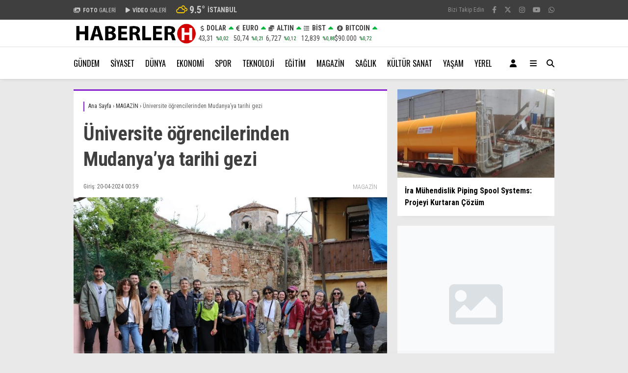

--- FILE ---
content_type: text/html; charset=UTF-8
request_url: https://www.haberlerh.com/magazin/universite-ogrencilerinden-mudanyaya-tarihi-gezi-116545.html
body_size: 20855
content:
<!doctype html>
<html lang="tr">
<head>
<meta charset="UTF-8">
<meta name="viewport" content="width=device-width, initial-scale=1">
<link rel="profile" href="https://gmpg.org/xfn/11">
<meta name='robots' content='index, follow, max-image-preview:large, max-snippet:-1, max-video-preview:-1' />
<!-- This site is optimized with the Yoast SEO plugin v26.8 - https://yoast.com/product/yoast-seo-wordpress/ -->
<title>Üniversite öğrencilerinden Mudanya&#039;ya tarihi gezi - Haberlerh.com Son Dakika Güncel Haberler</title>
<link rel="canonical" href="https://www.haberlerh.com/magazin/universite-ogrencilerinden-mudanyaya-tarihi-gezi-116545.html" />
<meta property="og:locale" content="tr_TR" />
<meta property="og:type" content="article" />
<meta property="og:title" content="Üniversite öğrencilerinden Mudanya&#039;ya tarihi gezi - Haberlerh.com Son Dakika Güncel Haberler" />
<meta property="og:description" content="Bursa&#8217;nın Mudanya ilçesine proje çalışması kapsamında gelen Frankfurt Goethe Üniversitesi, İstanbul Teknik Üniversitesi (İTÜ) ile Orta Doğu Teknik Üniversitesi’nden mimarlık fakültesi öğrencileri Mudanya’nın tarihi yapılarını ziyaret etti. Öğrenciler, araştırmalarını sanal sergi yoluyla duyuracak. BURSA (İGFA) &#8211; Frankfurt Goethe Üniversitesi,&nbsp; İstanbul Teknik Üniversitesi (İTÜ) ile Orta Doğu Teknik Üniversitesi’nin (ODTÜ) işbirliğinde gerçekleştirilen “Bizans ve Osmanlı Dönemi [&hellip;]" />
<meta property="og:url" content="https://www.haberlerh.com/magazin/universite-ogrencilerinden-mudanyaya-tarihi-gezi-116545.html" />
<meta property="og:site_name" content="Haberlerh.com Son Dakika Güncel Haberler" />
<meta property="article:published_time" content="2024-04-19T21:59:41+00:00" />
<meta property="og:image" content="https://www.haberlerh.com/wp-content/uploads/2024/04/universite-ogrencilerinden-mudanyaya-tarihi-gezi.jpg" />
<meta property="og:image:width" content="750" />
<meta property="og:image:height" content="500" />
<meta property="og:image:type" content="image/jpeg" />
<meta name="author" content="admin" />
<meta name="twitter:card" content="summary_large_image" />
<meta name="twitter:label1" content="Yazan:" />
<meta name="twitter:data1" content="admin" />
<meta name="twitter:label2" content="Tahmini okuma süresi" />
<meta name="twitter:data2" content="2 dakika" />
<script type="application/ld+json" class="yoast-schema-graph">{"@context":"https://schema.org","@graph":[{"@type":"Article","@id":"https://www.haberlerh.com/magazin/universite-ogrencilerinden-mudanyaya-tarihi-gezi-116545.html#article","isPartOf":{"@id":"https://www.haberlerh.com/magazin/universite-ogrencilerinden-mudanyaya-tarihi-gezi-116545.html"},"author":{"name":"admin","@id":"https://www.haberlerh.com/#/schema/person/96c3bc47b276f3784eedc2352899ef82"},"headline":"Üniversite öğrencilerinden Mudanya&#8217;ya tarihi gezi","datePublished":"2024-04-19T21:59:41+00:00","mainEntityOfPage":{"@id":"https://www.haberlerh.com/magazin/universite-ogrencilerinden-mudanyaya-tarihi-gezi-116545.html"},"wordCount":310,"commentCount":0,"image":{"@id":"https://www.haberlerh.com/magazin/universite-ogrencilerinden-mudanyaya-tarihi-gezi-116545.html#primaryimage"},"thumbnailUrl":"https://www.haberlerh.com/wp-content/uploads/2024/04/universite-ogrencilerinden-mudanyaya-tarihi-gezi.jpg","keywords":["Yaşam"],"articleSection":["MAGAZİN"],"inLanguage":"tr","potentialAction":[{"@type":"CommentAction","name":"Comment","target":["https://www.haberlerh.com/magazin/universite-ogrencilerinden-mudanyaya-tarihi-gezi-116545.html#respond"]}]},{"@type":"WebPage","@id":"https://www.haberlerh.com/magazin/universite-ogrencilerinden-mudanyaya-tarihi-gezi-116545.html","url":"https://www.haberlerh.com/magazin/universite-ogrencilerinden-mudanyaya-tarihi-gezi-116545.html","name":"Üniversite öğrencilerinden Mudanya'ya tarihi gezi - Haberlerh.com Son Dakika Güncel Haberler","isPartOf":{"@id":"https://www.haberlerh.com/#website"},"primaryImageOfPage":{"@id":"https://www.haberlerh.com/magazin/universite-ogrencilerinden-mudanyaya-tarihi-gezi-116545.html#primaryimage"},"image":{"@id":"https://www.haberlerh.com/magazin/universite-ogrencilerinden-mudanyaya-tarihi-gezi-116545.html#primaryimage"},"thumbnailUrl":"https://www.haberlerh.com/wp-content/uploads/2024/04/universite-ogrencilerinden-mudanyaya-tarihi-gezi.jpg","datePublished":"2024-04-19T21:59:41+00:00","author":{"@id":"https://www.haberlerh.com/#/schema/person/96c3bc47b276f3784eedc2352899ef82"},"breadcrumb":{"@id":"https://www.haberlerh.com/magazin/universite-ogrencilerinden-mudanyaya-tarihi-gezi-116545.html#breadcrumb"},"inLanguage":"tr","potentialAction":[{"@type":"ReadAction","target":["https://www.haberlerh.com/magazin/universite-ogrencilerinden-mudanyaya-tarihi-gezi-116545.html"]}]},{"@type":"ImageObject","inLanguage":"tr","@id":"https://www.haberlerh.com/magazin/universite-ogrencilerinden-mudanyaya-tarihi-gezi-116545.html#primaryimage","url":"https://www.haberlerh.com/wp-content/uploads/2024/04/universite-ogrencilerinden-mudanyaya-tarihi-gezi.jpg","contentUrl":"https://www.haberlerh.com/wp-content/uploads/2024/04/universite-ogrencilerinden-mudanyaya-tarihi-gezi.jpg","width":750,"height":500},{"@type":"BreadcrumbList","@id":"https://www.haberlerh.com/magazin/universite-ogrencilerinden-mudanyaya-tarihi-gezi-116545.html#breadcrumb","itemListElement":[{"@type":"ListItem","position":1,"name":"Anasayfa","item":"https://www.haberlerh.com/"},{"@type":"ListItem","position":2,"name":"Üniversite öğrencilerinden Mudanya&#8217;ya tarihi gezi"}]},{"@type":"WebSite","@id":"https://www.haberlerh.com/#website","url":"https://www.haberlerh.com/","name":"Haberlerh.com Son Dakika Güncel Haberler","description":"Son Dakika Güncel Haberler","potentialAction":[{"@type":"SearchAction","target":{"@type":"EntryPoint","urlTemplate":"https://www.haberlerh.com/?s={search_term_string}"},"query-input":{"@type":"PropertyValueSpecification","valueRequired":true,"valueName":"search_term_string"}}],"inLanguage":"tr"},{"@type":"Person","@id":"","url":"https://www.haberlerh.com/author"}]}</script>
<!-- / Yoast SEO plugin. -->
<link rel='dns-prefetch' href='//cdnjs.cloudflare.com' />
<link rel='dns-prefetch' href='//fonts.googleapis.com' />
<link rel='preconnect' href='https://fonts.gstatic.com' crossorigin />
<link rel="alternate" type="application/rss+xml" title="Haberlerh.com Son Dakika Güncel Haberler &raquo; akışı" href="https://www.haberlerh.com/feed" />
<link rel="alternate" type="application/rss+xml" title="Haberlerh.com Son Dakika Güncel Haberler &raquo; yorum akışı" href="https://www.haberlerh.com/comments/feed" />
<link rel="alternate" type="application/rss+xml" title="Haberlerh.com Son Dakika Güncel Haberler &raquo; Üniversite öğrencilerinden Mudanya&#8217;ya tarihi gezi yorum akışı" href="https://www.haberlerh.com/magazin/universite-ogrencilerinden-mudanyaya-tarihi-gezi-116545.html/feed" />
<link rel="alternate" title="oEmbed (JSON)" type="application/json+oembed" href="https://www.haberlerh.com/wp-json/oembed/1.0/embed?url=https%3A%2F%2Fwww.haberlerh.com%2Fmagazin%2Funiversite-ogrencilerinden-mudanyaya-tarihi-gezi-116545.html" />
<link rel="alternate" title="oEmbed (XML)" type="text/xml+oembed" href="https://www.haberlerh.com/wp-json/oembed/1.0/embed?url=https%3A%2F%2Fwww.haberlerh.com%2Fmagazin%2Funiversite-ogrencilerinden-mudanyaya-tarihi-gezi-116545.html&#038;format=xml" />
<style id='wp-img-auto-sizes-contain-inline-css' type='text/css'>
img:is([sizes=auto i],[sizes^="auto," i]){contain-intrinsic-size:3000px 1500px}
/*# sourceURL=wp-img-auto-sizes-contain-inline-css */
</style>
<!-- <link rel='stylesheet' id='dashicons-css' href='https://www.haberlerh.com/wp-includes/css/dashicons.min.css?ver=6.9' type='text/css' media='all' /> -->
<!-- <link rel='stylesheet' id='post-views-counter-frontend-css' href='https://www.haberlerh.com/wp-content/plugins/post-views-counter/css/frontend.css?ver=1.7.3' type='text/css' media='all' /> -->
<link rel="stylesheet" type="text/css" href="//www.haberlerh.com/wp-content/cache/wpfc-minified/9atmjo9u/2l6ng.css" media="all"/>
<style id='wp-emoji-styles-inline-css' type='text/css'>
img.wp-smiley, img.emoji {
display: inline !important;
border: none !important;
box-shadow: none !important;
height: 1em !important;
width: 1em !important;
margin: 0 0.07em !important;
vertical-align: -0.1em !important;
background: none !important;
padding: 0 !important;
}
/*# sourceURL=wp-emoji-styles-inline-css */
</style>
<style id='wp-block-library-inline-css' type='text/css'>
:root{--wp-block-synced-color:#7a00df;--wp-block-synced-color--rgb:122,0,223;--wp-bound-block-color:var(--wp-block-synced-color);--wp-editor-canvas-background:#ddd;--wp-admin-theme-color:#007cba;--wp-admin-theme-color--rgb:0,124,186;--wp-admin-theme-color-darker-10:#006ba1;--wp-admin-theme-color-darker-10--rgb:0,107,160.5;--wp-admin-theme-color-darker-20:#005a87;--wp-admin-theme-color-darker-20--rgb:0,90,135;--wp-admin-border-width-focus:2px}@media (min-resolution:192dpi){:root{--wp-admin-border-width-focus:1.5px}}.wp-element-button{cursor:pointer}:root .has-very-light-gray-background-color{background-color:#eee}:root .has-very-dark-gray-background-color{background-color:#313131}:root .has-very-light-gray-color{color:#eee}:root .has-very-dark-gray-color{color:#313131}:root .has-vivid-green-cyan-to-vivid-cyan-blue-gradient-background{background:linear-gradient(135deg,#00d084,#0693e3)}:root .has-purple-crush-gradient-background{background:linear-gradient(135deg,#34e2e4,#4721fb 50%,#ab1dfe)}:root .has-hazy-dawn-gradient-background{background:linear-gradient(135deg,#faaca8,#dad0ec)}:root .has-subdued-olive-gradient-background{background:linear-gradient(135deg,#fafae1,#67a671)}:root .has-atomic-cream-gradient-background{background:linear-gradient(135deg,#fdd79a,#004a59)}:root .has-nightshade-gradient-background{background:linear-gradient(135deg,#330968,#31cdcf)}:root .has-midnight-gradient-background{background:linear-gradient(135deg,#020381,#2874fc)}:root{--wp--preset--font-size--normal:16px;--wp--preset--font-size--huge:42px}.has-regular-font-size{font-size:1em}.has-larger-font-size{font-size:2.625em}.has-normal-font-size{font-size:var(--wp--preset--font-size--normal)}.has-huge-font-size{font-size:var(--wp--preset--font-size--huge)}.has-text-align-center{text-align:center}.has-text-align-left{text-align:left}.has-text-align-right{text-align:right}.has-fit-text{white-space:nowrap!important}#end-resizable-editor-section{display:none}.aligncenter{clear:both}.items-justified-left{justify-content:flex-start}.items-justified-center{justify-content:center}.items-justified-right{justify-content:flex-end}.items-justified-space-between{justify-content:space-between}.screen-reader-text{border:0;clip-path:inset(50%);height:1px;margin:-1px;overflow:hidden;padding:0;position:absolute;width:1px;word-wrap:normal!important}.screen-reader-text:focus{background-color:#ddd;clip-path:none;color:#444;display:block;font-size:1em;height:auto;left:5px;line-height:normal;padding:15px 23px 14px;text-decoration:none;top:5px;width:auto;z-index:100000}html :where(.has-border-color){border-style:solid}html :where([style*=border-top-color]){border-top-style:solid}html :where([style*=border-right-color]){border-right-style:solid}html :where([style*=border-bottom-color]){border-bottom-style:solid}html :where([style*=border-left-color]){border-left-style:solid}html :where([style*=border-width]){border-style:solid}html :where([style*=border-top-width]){border-top-style:solid}html :where([style*=border-right-width]){border-right-style:solid}html :where([style*=border-bottom-width]){border-bottom-style:solid}html :where([style*=border-left-width]){border-left-style:solid}html :where(img[class*=wp-image-]){height:auto;max-width:100%}:where(figure){margin:0 0 1em}html :where(.is-position-sticky){--wp-admin--admin-bar--position-offset:var(--wp-admin--admin-bar--height,0px)}@media screen and (max-width:600px){html :where(.is-position-sticky){--wp-admin--admin-bar--position-offset:0px}}
/*# sourceURL=wp-block-library-inline-css */
</style><style id='global-styles-inline-css' type='text/css'>
:root{--wp--preset--aspect-ratio--square: 1;--wp--preset--aspect-ratio--4-3: 4/3;--wp--preset--aspect-ratio--3-4: 3/4;--wp--preset--aspect-ratio--3-2: 3/2;--wp--preset--aspect-ratio--2-3: 2/3;--wp--preset--aspect-ratio--16-9: 16/9;--wp--preset--aspect-ratio--9-16: 9/16;--wp--preset--color--black: #000000;--wp--preset--color--cyan-bluish-gray: #abb8c3;--wp--preset--color--white: #ffffff;--wp--preset--color--pale-pink: #f78da7;--wp--preset--color--vivid-red: #cf2e2e;--wp--preset--color--luminous-vivid-orange: #ff6900;--wp--preset--color--luminous-vivid-amber: #fcb900;--wp--preset--color--light-green-cyan: #7bdcb5;--wp--preset--color--vivid-green-cyan: #00d084;--wp--preset--color--pale-cyan-blue: #8ed1fc;--wp--preset--color--vivid-cyan-blue: #0693e3;--wp--preset--color--vivid-purple: #9b51e0;--wp--preset--gradient--vivid-cyan-blue-to-vivid-purple: linear-gradient(135deg,rgb(6,147,227) 0%,rgb(155,81,224) 100%);--wp--preset--gradient--light-green-cyan-to-vivid-green-cyan: linear-gradient(135deg,rgb(122,220,180) 0%,rgb(0,208,130) 100%);--wp--preset--gradient--luminous-vivid-amber-to-luminous-vivid-orange: linear-gradient(135deg,rgb(252,185,0) 0%,rgb(255,105,0) 100%);--wp--preset--gradient--luminous-vivid-orange-to-vivid-red: linear-gradient(135deg,rgb(255,105,0) 0%,rgb(207,46,46) 100%);--wp--preset--gradient--very-light-gray-to-cyan-bluish-gray: linear-gradient(135deg,rgb(238,238,238) 0%,rgb(169,184,195) 100%);--wp--preset--gradient--cool-to-warm-spectrum: linear-gradient(135deg,rgb(74,234,220) 0%,rgb(151,120,209) 20%,rgb(207,42,186) 40%,rgb(238,44,130) 60%,rgb(251,105,98) 80%,rgb(254,248,76) 100%);--wp--preset--gradient--blush-light-purple: linear-gradient(135deg,rgb(255,206,236) 0%,rgb(152,150,240) 100%);--wp--preset--gradient--blush-bordeaux: linear-gradient(135deg,rgb(254,205,165) 0%,rgb(254,45,45) 50%,rgb(107,0,62) 100%);--wp--preset--gradient--luminous-dusk: linear-gradient(135deg,rgb(255,203,112) 0%,rgb(199,81,192) 50%,rgb(65,88,208) 100%);--wp--preset--gradient--pale-ocean: linear-gradient(135deg,rgb(255,245,203) 0%,rgb(182,227,212) 50%,rgb(51,167,181) 100%);--wp--preset--gradient--electric-grass: linear-gradient(135deg,rgb(202,248,128) 0%,rgb(113,206,126) 100%);--wp--preset--gradient--midnight: linear-gradient(135deg,rgb(2,3,129) 0%,rgb(40,116,252) 100%);--wp--preset--font-size--small: 13px;--wp--preset--font-size--medium: 20px;--wp--preset--font-size--large: 36px;--wp--preset--font-size--x-large: 42px;--wp--preset--spacing--20: 0.44rem;--wp--preset--spacing--30: 0.67rem;--wp--preset--spacing--40: 1rem;--wp--preset--spacing--50: 1.5rem;--wp--preset--spacing--60: 2.25rem;--wp--preset--spacing--70: 3.38rem;--wp--preset--spacing--80: 5.06rem;--wp--preset--shadow--natural: 6px 6px 9px rgba(0, 0, 0, 0.2);--wp--preset--shadow--deep: 12px 12px 50px rgba(0, 0, 0, 0.4);--wp--preset--shadow--sharp: 6px 6px 0px rgba(0, 0, 0, 0.2);--wp--preset--shadow--outlined: 6px 6px 0px -3px rgb(255, 255, 255), 6px 6px rgb(0, 0, 0);--wp--preset--shadow--crisp: 6px 6px 0px rgb(0, 0, 0);}:where(.is-layout-flex){gap: 0.5em;}:where(.is-layout-grid){gap: 0.5em;}body .is-layout-flex{display: flex;}.is-layout-flex{flex-wrap: wrap;align-items: center;}.is-layout-flex > :is(*, div){margin: 0;}body .is-layout-grid{display: grid;}.is-layout-grid > :is(*, div){margin: 0;}:where(.wp-block-columns.is-layout-flex){gap: 2em;}:where(.wp-block-columns.is-layout-grid){gap: 2em;}:where(.wp-block-post-template.is-layout-flex){gap: 1.25em;}:where(.wp-block-post-template.is-layout-grid){gap: 1.25em;}.has-black-color{color: var(--wp--preset--color--black) !important;}.has-cyan-bluish-gray-color{color: var(--wp--preset--color--cyan-bluish-gray) !important;}.has-white-color{color: var(--wp--preset--color--white) !important;}.has-pale-pink-color{color: var(--wp--preset--color--pale-pink) !important;}.has-vivid-red-color{color: var(--wp--preset--color--vivid-red) !important;}.has-luminous-vivid-orange-color{color: var(--wp--preset--color--luminous-vivid-orange) !important;}.has-luminous-vivid-amber-color{color: var(--wp--preset--color--luminous-vivid-amber) !important;}.has-light-green-cyan-color{color: var(--wp--preset--color--light-green-cyan) !important;}.has-vivid-green-cyan-color{color: var(--wp--preset--color--vivid-green-cyan) !important;}.has-pale-cyan-blue-color{color: var(--wp--preset--color--pale-cyan-blue) !important;}.has-vivid-cyan-blue-color{color: var(--wp--preset--color--vivid-cyan-blue) !important;}.has-vivid-purple-color{color: var(--wp--preset--color--vivid-purple) !important;}.has-black-background-color{background-color: var(--wp--preset--color--black) !important;}.has-cyan-bluish-gray-background-color{background-color: var(--wp--preset--color--cyan-bluish-gray) !important;}.has-white-background-color{background-color: var(--wp--preset--color--white) !important;}.has-pale-pink-background-color{background-color: var(--wp--preset--color--pale-pink) !important;}.has-vivid-red-background-color{background-color: var(--wp--preset--color--vivid-red) !important;}.has-luminous-vivid-orange-background-color{background-color: var(--wp--preset--color--luminous-vivid-orange) !important;}.has-luminous-vivid-amber-background-color{background-color: var(--wp--preset--color--luminous-vivid-amber) !important;}.has-light-green-cyan-background-color{background-color: var(--wp--preset--color--light-green-cyan) !important;}.has-vivid-green-cyan-background-color{background-color: var(--wp--preset--color--vivid-green-cyan) !important;}.has-pale-cyan-blue-background-color{background-color: var(--wp--preset--color--pale-cyan-blue) !important;}.has-vivid-cyan-blue-background-color{background-color: var(--wp--preset--color--vivid-cyan-blue) !important;}.has-vivid-purple-background-color{background-color: var(--wp--preset--color--vivid-purple) !important;}.has-black-border-color{border-color: var(--wp--preset--color--black) !important;}.has-cyan-bluish-gray-border-color{border-color: var(--wp--preset--color--cyan-bluish-gray) !important;}.has-white-border-color{border-color: var(--wp--preset--color--white) !important;}.has-pale-pink-border-color{border-color: var(--wp--preset--color--pale-pink) !important;}.has-vivid-red-border-color{border-color: var(--wp--preset--color--vivid-red) !important;}.has-luminous-vivid-orange-border-color{border-color: var(--wp--preset--color--luminous-vivid-orange) !important;}.has-luminous-vivid-amber-border-color{border-color: var(--wp--preset--color--luminous-vivid-amber) !important;}.has-light-green-cyan-border-color{border-color: var(--wp--preset--color--light-green-cyan) !important;}.has-vivid-green-cyan-border-color{border-color: var(--wp--preset--color--vivid-green-cyan) !important;}.has-pale-cyan-blue-border-color{border-color: var(--wp--preset--color--pale-cyan-blue) !important;}.has-vivid-cyan-blue-border-color{border-color: var(--wp--preset--color--vivid-cyan-blue) !important;}.has-vivid-purple-border-color{border-color: var(--wp--preset--color--vivid-purple) !important;}.has-vivid-cyan-blue-to-vivid-purple-gradient-background{background: var(--wp--preset--gradient--vivid-cyan-blue-to-vivid-purple) !important;}.has-light-green-cyan-to-vivid-green-cyan-gradient-background{background: var(--wp--preset--gradient--light-green-cyan-to-vivid-green-cyan) !important;}.has-luminous-vivid-amber-to-luminous-vivid-orange-gradient-background{background: var(--wp--preset--gradient--luminous-vivid-amber-to-luminous-vivid-orange) !important;}.has-luminous-vivid-orange-to-vivid-red-gradient-background{background: var(--wp--preset--gradient--luminous-vivid-orange-to-vivid-red) !important;}.has-very-light-gray-to-cyan-bluish-gray-gradient-background{background: var(--wp--preset--gradient--very-light-gray-to-cyan-bluish-gray) !important;}.has-cool-to-warm-spectrum-gradient-background{background: var(--wp--preset--gradient--cool-to-warm-spectrum) !important;}.has-blush-light-purple-gradient-background{background: var(--wp--preset--gradient--blush-light-purple) !important;}.has-blush-bordeaux-gradient-background{background: var(--wp--preset--gradient--blush-bordeaux) !important;}.has-luminous-dusk-gradient-background{background: var(--wp--preset--gradient--luminous-dusk) !important;}.has-pale-ocean-gradient-background{background: var(--wp--preset--gradient--pale-ocean) !important;}.has-electric-grass-gradient-background{background: var(--wp--preset--gradient--electric-grass) !important;}.has-midnight-gradient-background{background: var(--wp--preset--gradient--midnight) !important;}.has-small-font-size{font-size: var(--wp--preset--font-size--small) !important;}.has-medium-font-size{font-size: var(--wp--preset--font-size--medium) !important;}.has-large-font-size{font-size: var(--wp--preset--font-size--large) !important;}.has-x-large-font-size{font-size: var(--wp--preset--font-size--x-large) !important;}
/*# sourceURL=global-styles-inline-css */
</style>
<style id='classic-theme-styles-inline-css' type='text/css'>
/*! This file is auto-generated */
.wp-block-button__link{color:#fff;background-color:#32373c;border-radius:9999px;box-shadow:none;text-decoration:none;padding:calc(.667em + 2px) calc(1.333em + 2px);font-size:1.125em}.wp-block-file__button{background:#32373c;color:#fff;text-decoration:none}
/*# sourceURL=/wp-includes/css/classic-themes.min.css */
</style>
<!-- <link rel='stylesheet' id='esenhaber-theme-style-css' href='https://www.haberlerh.com/wp-content/themes/esenhaber/css/style.min.css?ver=2.2.0' type='text/css' media='all' /> -->
<link rel="stylesheet" type="text/css" href="//www.haberlerh.com/wp-content/cache/wpfc-minified/7bogi6y4/3xihs.css" media="all"/>
<style id='esenhaber-theme-style-inline-css' type='text/css'>
.esen-container{max-width:1170px}@media screen and (max-width:1550px){.esen-container{max-width:1100px}}@media screen and (max-width:1439px){.esen-container{max-width:1100px}}@media screen and (max-width:1300px){.esen-container{max-width:980px}}.nav-container{background:linear-gradient(359deg, #ffffff 0%, #ffffff 100%);border-bottom:1px solid #d3d3d3}.sideright-content .mobile-right-side-logo{background:linear-gradient(359deg, #ffffff 0%, #ffffff 100%);border-bottom:1px solid #d3d3d3}.main-navigation > .esen-container > .menu-ana-menu-container > ul{height:65px}.main-navigation > .esen-container > .menu-ana-menu-container > ul > li{height:65px}.main-navigation > .esen-container > .menu-ana-menu-container > ul > li > a{height:65px}.header-2-container .header-logo-doviz{height:54px}/* .post-image:not(:has(.LazyYuklendi))::before{background-image:url('https://www.haberlerh.com/wp-content/uploads/2024/10/dsfsdfsdf.png')}*/ .sideContent .hava_durumu:after{border-top:85px solid transparent}.main-navigation > .esen-container > .menu-ana-menu-container > ul > li.current-menu-item > a:before{border-color:#cccccc transparent transparent transparent}.namaz-icerik{background-image:url('https://www.haberlerh.com/wp-content/themes/esenhaber/img/camii.png');background-position-y:bottom;background-repeat:no-repeat}.logo{height:65px}.main-navigation > .esen-container > .menu-ana-menu-container > ul > li > .esen-megamenu{top:66px}.search-box, .search-detail{height:65px}.main-navigation > .esen-container > .menu-ana-menu-container > ul > li{padding:0px 10px}.mobile-header{border-bottom:0px solid #dddddd}.news-progress-container > .news-progress-bar{background-color:#a02121;background-image:linear-gradient(147deg, #a02121 0%, #ff0000 74%)}.top-bar-container{border-bottom:1px solid #dddddd}.main-navigation > .esen-container > .menu-ana-menu-container > ul > li a{text-transform:uppercase}.haber-post{position:relative}.haber-post:after{height:3px;content:'';position:absolute;border-top:3px solid #8621ce;width:calc(100% - -40px);top:0px;left:-20px;opacity:1}.breadcrumbs{border-left:2px solid #8621ce}.post-share-gallery{position:unset}@media screen and (max-width:768px){.content-area{margin-top:-10px}}
/*# sourceURL=esenhaber-theme-style-inline-css */
</style>
<link rel='stylesheet' id='esenhaber-fontawesome-css' href='https://cdnjs.cloudflare.com/ajax/libs/font-awesome/6.4.2/css/all.min.css?ver=6.9' type='text/css' media='all' />
<link rel="preload" as="style" href="https://fonts.googleapis.com/css?family=Roboto%20Condensed:300,400,700,300italic,400italic,700italic%7COswald:400&#038;subset=latin-ext&#038;display=swap&#038;ver=1749582590" /><link rel="stylesheet" href="https://fonts.googleapis.com/css?family=Roboto%20Condensed:300,400,700,300italic,400italic,700italic%7COswald:400&#038;subset=latin-ext&#038;display=swap&#038;ver=1749582590" media="print" onload="this.media='all'"><noscript><link rel="stylesheet" href="https://fonts.googleapis.com/css?family=Roboto%20Condensed:300,400,700,300italic,400italic,700italic%7COswald:400&#038;subset=latin-ext&#038;display=swap&#038;ver=1749582590" /></noscript><script src='//www.haberlerh.com/wp-content/cache/wpfc-minified/jlwj2177/3xihs.js' type="text/javascript"></script>
<!-- <script type="text/javascript" src="https://www.haberlerh.com/wp-content/themes/esenhaber/js/jquery.min.js?ver=3.4.1" id="jquery-js"></script> -->
<link rel="https://api.w.org/" href="https://www.haberlerh.com/wp-json/" /><link rel="alternate" title="JSON" type="application/json" href="https://www.haberlerh.com/wp-json/wp/v2/posts/116545" /><link rel="EditURI" type="application/rsd+xml" title="RSD" href="https://www.haberlerh.com/xmlrpc.php?rsd" />
<meta name="generator" content="WordPress 6.9" />
<link rel='shortlink' href='https://www.haberlerh.com/?p=116545' />
<meta name="generator" content="Redux 4.5.7.1" /><meta name="title" content="Üniversite öğrencilerinden Mudanya&#8217;ya tarihi gezi">
<meta name="datePublished" content="2024-04-20T00:59:41+03:00">
<meta name="dateModified" content="2024-04-20T00:59:41+03:00">
<meta name="url" content="https://www.haberlerh.com/magazin/universite-ogrencilerinden-mudanyaya-tarihi-gezi-116545.html">
<meta name="articleSection" content="news">
<meta name="articleAuthor" content="">
<link rel="icon" href="https://www.haberlerh.com/wp-content/uploads/2024/10/cropped-favv-150x150.png" sizes="32x32" />
<link rel="icon" href="https://www.haberlerh.com/wp-content/uploads/2024/10/cropped-favv-480x480.png" sizes="192x192" />
<link rel="apple-touch-icon" href="https://www.haberlerh.com/wp-content/uploads/2024/10/cropped-favv-480x480.png" />
<meta name="msapplication-TileImage" content="https://www.haberlerh.com/wp-content/uploads/2024/10/cropped-favv-480x480.png" />
<style id="EsenHaber-dynamic-css" title="dynamic-css" class="redux-options-output">body{font-family:"Roboto Condensed",Arial, Helvetica, sans-serif;font-weight:400;font-style:normal;}.main-navigation > .esen-container > .menu-ana-menu-container > ul > li{font-family:Oswald,Arial, Helvetica, sans-serif;line-height:70px;font-weight:400;font-style:normal;font-size:16px;}.main-navigation > .esen-container > .menu-ana-menu-container li > a, .esen-drawer-menu, .search-button-nav, .nav-user > a{color:#000000;}.main-navigation > .esen-container > .menu-ana-menu-container li:hover > a, .esen-drawer-menu:hover, .search-button-nav:hover{color:rgba(74,73,73,0.89);}.main-navigation > .esen-container > .menu-ana-menu-container > ul > li > ul, .main-navigation > .esen-container > .menu-ana-menu-container > ul > li > ul > li > ul, .main-navigation > .esen-container > .menu-ana-menu-container > ul > li > ul > li > ul > li > ul{background:#ffffff;}.main-navigation > .esen-container > .menu-ana-menu-container > ul > li > ul > li a, .main-navigation > .esen-container > .menu-ana-menu-container > ul > li ul li:before{color:#000000;}.main-navigation > .esen-container > .menu-ana-menu-container li > ul > li:hover > a{color:rgba(126,126,126,0.73);}.top-bar-container, .sideContent .top-elements ul{background:#3f3f3f;}.top-elements li a{color:#cccccc;}.top-elements li.photo-gallery a > i{color:#cccccc;}.top-elements li.video-gallery a > i{color:#cccccc;}.top-elements li.yazarlar-button a > i{color:#cccccc;}.b_ikon{color:#f9cc00;}.bugun_temp{color:#cccccc;}.weather-city{color:#cccccc;}.desk-sosyal-medya > li:first-child{color:#919191;}.desk-sosyal-medya > li a.facebookd{color:#919191;}.desk-sosyal-medya > li a.twitterd{color:#919191;}.desk-sosyal-medya > li a.instagramd{color:#919191;}.desk-sosyal-medya > li a.youtubed{color:#919191;}.desk-sosyal-medya > li a.tiktok{color:#000000;}.desk-sosyal-medya > li a.pinterestd{color:#d1d1d1;}.desk-sosyal-medya > li a.dribbbled{color:#a8a8a8;}.desk-sosyal-medya > li a.linkedind{color:#a8a8a8;}.desk-sosyal-medya > li a.whatsappd{color:#919191;}.desk-sosyal-medya > li a.telegramd{color:#0088cc;}.sd-red-bg, .son-dakika-arama, .son-dakika-arama > .esen-container > .son-dakika{background:#ffffff;}.son-dakika-arama > .esen-container > .son-dakika > .sd-list a{color:#000000;}.son-dakika-arama{background:#005491;}.top-header-menu > .piyasa > li > span{color:#cdddf8;}.top-header-menu > .piyasa > li > span.guncel{color:#ffffff;}.mobile-header{background:#ffffff;}.mobil-menu-bar > div, .menu-button_sol{color:#dd3333;}.mobile-right-drawer-menu{color:#000000;}.sideContent .hava_durumu{background:transparent;}.sideContent .b_ikon{color:#1cbddd;}.sideContent .bugun_temp{color:#1e93db;}.sideContent .weather-city{color:#000000;}</style>		<script>var siteurl = 'https://www.haberlerh.com/'; var theme_url = 'https://www.haberlerh.com/wp-content/themes/esenhaber/';
var galleryTemplate = 1; 		</script>
<meta name="google-site-verification" content="93Wv5kr9TQEyC0XJTdOz8hPlNuqWMk2SJKzNY3DLheQ" /><script>
var interstitalAdName = "xNull"; var Adsaniye = 10; var AdGosterimDk = 3600 ;
var oPage = "other";
var esenhaber_sticky = 1;
</script>	</head>
<body class="wp-singular post-template-default single single-post postid-116545 single-format-standard wp-theme-esenhaber">
<div id="backdropped" class="side-backdropped"></div>
<div id="sideright" class="esn-sideright">
<div class="sideright-content">
<div class="mobile-right-side-logo">
<a href="https://www.haberlerh.com" class="kendi"><img src="https://www.haberlerh.com/wp-content/uploads/2024/10/dsfsdfsdf.png" alt="Haberlerh.com Son Dakika Güncel Haberler" width="458" height="80" /></a>
</div><!-- mobil-side-logo -->
<a href="https://www.haberlerh.com" class="side-links kendi d-md-none"><i class="fa fa-home"></i> Ana Sayfa</a>
<a href="#" class="search-button-nav side-links mobile-display"><i class="fa fa-search"></i> Arama</a>
<!-- Custom Links -->
<a href="" class="side-links d-md-none"><i class="fas fa-images"></i> Galeri</a>
<a href="" class="side-links d-md-none"><i class="fas fa-play"></i> Video</a>
<a href="https://www.haberlerh.com/universite-ogrencilerinden-mudanyaya-tarihi-gezi" class="side-links d-md-none"><i class="fa fa-pen"></i> Yazarlar</a>
<div class="side-kategoriler"><i class="fa fa-user"></i> Üyelik </div>	
<a href="https://www.haberlerh.com/uye-giris" class="kendi pt-0 side-links "><i class="fa fa-user"></i> Üye Girişi</a>		
<!-- Yayınlar -->
<div class="side-kategoriler"><i class="fa fa-list"></i> Yayın/Gazete </div>
<a href="https://www.haberlerh.com/yayinlar/" class="side-links pt-0 kendi"><i class="fa-solid fa-newspaper"></i> Yayınlar</a>
<!-- Categories -->
<div class="side-kategoriler d-md-none"><i class="fa fa-list"></i> Kategoriler </div>
<ul id="primary-nav-sidebar" class="primary-nav-sidebar d-md-none"><li id="menu-item-280" class="menu-item menu-item-type-taxonomy menu-item-object-category menu-item-280"><a href="https://www.haberlerh.com/kategori/genel" class="kendi">GÜNDEM</a></li>
<li id="menu-item-281" class="menu-item menu-item-type-taxonomy menu-item-object-category menu-item-281"><a href="https://www.haberlerh.com/kategori/siyaset" class="kendi">SİYASET</a></li>
<li id="menu-item-313" class="menu-item menu-item-type-taxonomy menu-item-object-category menu-item-313"><a href="https://www.haberlerh.com/kategori/dunya" class="kendi">DÜNYA</a></li>
<li id="menu-item-279" class="menu-item menu-item-type-taxonomy menu-item-object-category menu-item-279"><a href="https://www.haberlerh.com/kategori/ekonomi" class="kendi">EKONOMİ</a></li>
<li id="menu-item-282" class="menu-item menu-item-type-taxonomy menu-item-object-category menu-item-282"><a href="https://www.haberlerh.com/kategori/spor" class="kendi">SPOR</a></li>
<li id="menu-item-283" class="menu-item menu-item-type-taxonomy menu-item-object-category menu-item-283"><a href="https://www.haberlerh.com/kategori/teknoloji" class="kendi">TEKNOLOJİ</a></li>
<li id="menu-item-123942" class="menu-item menu-item-type-taxonomy menu-item-object-category menu-item-123942"><a href="https://www.haberlerh.com/kategori/egitim" class="kendi">EĞİTİM</a></li>
<li id="menu-item-6755" class="menu-item menu-item-type-taxonomy menu-item-object-category current-post-ancestor current-menu-parent current-post-parent menu-item-6755"><a href="https://www.haberlerh.com/kategori/magazin" class="kendi">MAGAZİN</a></li>
<li id="menu-item-6756" class="menu-item menu-item-type-taxonomy menu-item-object-category menu-item-6756"><a href="https://www.haberlerh.com/kategori/saglik" class="kendi">SAĞLIK</a></li>
<li id="menu-item-123862" class="menu-item menu-item-type-taxonomy menu-item-object-category menu-item-123862"><a href="https://www.haberlerh.com/kategori/kultur-sanat" class="kendi">KÜLTÜR SANAT</a></li>
<li id="menu-item-123863" class="menu-item menu-item-type-taxonomy menu-item-object-category menu-item-123863"><a href="https://www.haberlerh.com/kategori/yasam" class="kendi">YAŞAM</a></li>
<li id="menu-item-123864" class="menu-item menu-item-type-taxonomy menu-item-object-category menu-item-123864"><a href="https://www.haberlerh.com/kategori/yerel" class="kendi">YEREL</a></li>
</ul>				
<!-- Services -->
<div class="side-kategoriler"><i class="fa fa-list"></i> Servisler </div>	
<a href="https://www.haberlerh.com/nobetci-eczaneler" class="side-links kendi pt-0"><img src="[data-uri]" alt="Nöbetçi Eczaneler Sayfası" class="eczane-icon-ne" width="16" height="16"> Nöbetçi Eczaneler</a>
<a href="https://www.haberlerh.com/hava-durumu" class="side-links side-hava kendi"><i class="fa-solid fa-temperature-half"></i> Hava Durumu</a>
<a href="https://www.haberlerh.com/namaz-vakitleri" class="side-links side-namaz kendi"><i class="fa-solid fa-mosque"></i> Namaz Vakitleri</a>
<a href="" class="side-links side-gazete kendi"><i class="fa-solid fa-newspaper"></i> Gazeteler</a>
<a href="https://www.haberlerh.com/puan-durumlari" class="side-links side-puan kendi"><i class="fa-solid fa-futbol"></i> Puan Durumu</a>
<!-- WhatsApp Links -->
<div class="side-kategoriler"><i class="fab fa-whatsapp"></i> WhatsApp </div>
<div style="margin-bottom:15px">
<div class="whatsapp-ihbar">
<a href="https://web.whatsapp.com/send?phone=90555&text=Merhaba+%C4%B0hbar+Hatt%C4%B1n%C4%B1za+bir+%C5%9Fey+g%C3%B6ndermek+istiyorum..+">
<i class="fab fa-whatsapp" style="transform: rotate(270deg);"></i>
<span style="text-align: center;">WhatsApp İhbar Hattı</span>
<i class="fab fa-whatsapp"></i>
</a>
</div>
</div>				
<!-- Social Links -->
<div class="side-kategoriler"><i class="fa fa-share"></i> Sosyal Medya</div>
<ul class="side-right-social">
<li class="facebook social"><a href="#" title="Facebook hesabımız" class="facebookd" target="_blank" rel="noopener"><i class="fab fa-facebook-f"></i> Facebook</a></li>
<li class="twitter social"><a href="#" title="X (Twitter) hesabımız" class="twitterd" target="_blank" rel="noopener"><i class="fab fa-x-twitter"></i></a></li>
<li class="instagram social"><a href="#" title="Instagram hesabımız" class="instagramd" target="_blank" rel="noopener"><i class="fab fa-instagram"></i> Instagram</a></li>
<li class="youtube social"><a href="#" title="Youtube hesabımız" class="youtubed" target="_blank" rel="noopener"><i class="fab fa-youtube"></i> Youtube</a></li>
</ul>	
</div>
</div>		<style>
.mobile-side-logo {
background: linear-gradient(359deg,  #ffffff 0%, #ffffff 100%);	}
.mobile-side-logo:after {
border-top: 11px solid #ffffff;
}
</style>
<div id="backdrop"></div>
<div id="sidenav" class="sn-sidenav">
<div class="sideContent">
<div class="mobile-side-logo">
<a itemprop="url" href="https://www.haberlerh.com"><img src="https://www.haberlerh.com/wp-content/uploads/2024/10/dsfsdfsdf.png" alt="Haberlerh.com Son Dakika Güncel Haberler" width="458" height="80"/></a>
<div class="hava_durumu">
<div class="havaD">
<div class="havaKap">
<div class="baslik"></div>
<ul class="havaDurumu">
<li class="bugun">
<span class="bugun_text"></span>
<span class="b_ikon">
<i class="wi wi-cloudy"></i>				</span>
<span class="bugun_temp">9.5<font style="font-weight:400;">°</font></span>
<div class="weather-city">İstanbul </div>
</li>
</ul>
</div>
</div>
<div class="esen-weather">
<div class="weather-city-search">
<input type="text" name="" value="" placeholder="Şehir Ara">
<i class="fa fa-search"></i>
</div>
<ul>
<li data-value="İstanbul" selected>İstanbul</li><li data-value="Ankara" >Ankara</li><li data-value="İzmir" >İzmir</li><li data-value="Adana" >Adana</li><li data-value="Adiyaman" >Adıyaman</li><li data-value="Afyon" >Afyon</li><li data-value="Ağrı" >Ağrı</li><li data-value="Aksaray" >Aksaray</li><li data-value="Amasya" >Amasya</li><li data-value="Antalya" >Antalya</li><li data-value="Ardahan" >Ardahan</li><li data-value="Artvin" >Artvin</li><li data-value="Aydın" >Aydın</li><li data-value="Balikesir" >Balıkesir</li><li data-value="Bartın" >Bartın</li><li data-value="Batman" >Batman</li><li data-value="Bayburt" >Bayburt</li><li data-value="Bilecik" >Bilecik</li><li data-value="Bingöl" >Bingöl</li><li data-value="Bitlis" >Bitlis</li><li data-value="Bolu" >Bolu</li><li data-value="Burdur" >Burdur</li><li data-value="Bursa" >Bursa</li><li data-value="Canakkale" >Çanakkale</li><li data-value="Çankırı" >Çankırı</li><li data-value="Corum" >Çorum</li><li data-value="Denizli" >Denizli</li><li data-value="Diyarbakır" >Diyarbakır</li><li data-value="Duzce" >Düzce</li><li data-value="Edirne" >Edirne</li><li data-value="Elazığ" >Elazığ</li><li data-value="Erzincan" >Erzincan</li><li data-value="Erzurum" >Erzurum</li><li data-value="Eskişehir" >Eskişehir</li><li data-value="Gaziantep" >Gaziantep</li><li data-value="Giresun" >Giresun</li><li data-value="Gumüşhane" >Gümüşhane</li><li data-value="Hakkari" >Hakkari</li><li data-value="Hatay" >Hatay</li><li data-value="Mersin" >Mersin</li><li data-value="Igdır" >Iğdır</li><li data-value="Isparta" >Isparta</li><li data-value="Kahramanmaraş" >Kahramanmaraş</li><li data-value="Karabuk" >Karabük</li><li data-value="Karaman" >Karaman</li><li data-value="Kars" >Kars</li><li data-value="Kastamonu" >Kastamonu</li><li data-value="Kayseri" >Kayseri</li><li data-value="Kırıkkale" >Kırıkkale</li><li data-value="Kırklareli" >Kırklareli</li><li data-value="Kırşehir" >Kırşehir</li><li data-value="Kilis" >Kilis</li><li data-value="Kocaeli" >Kocaeli</li><li data-value="Konya" >Konya</li><li data-value="Kutahya" >Kütahya</li><li data-value="Malatya" >Malatya</li><li data-value="Manisa" >Manisa</li><li data-value="Mardin" >Mardin</li><li data-value="Muğla" >Muğla</li><li data-value="Muş" >Muş</li><li data-value="Nevsehir" >Nevşehir</li><li data-value="Nigde" >Niğde</li><li data-value="Ordu" >Ordu</li><li data-value="Osmaniye" >Osmaniye</li><li data-value="Rize" >Rize</li><li data-value="Sakarya" >Sakarya</li><li data-value="Samsun" >Samsun</li><li data-value="Siirt" >Siirt</li><li data-value="Sinop" >Sinop</li><li data-value="Sivas" >Sivas</li><li data-value="Şanlıurfa" >Şanlıurfa</li><li data-value="Şırnak" >Şırnak</li><li data-value="Tekirdag" >Tekirdağ</li><li data-value="Tokat" >Tokat</li><li data-value="Trabzon" >Trabzon</li><li data-value="Tunceli" >Tunceli</li><li data-value="Uşak" >Uşak</li><li data-value="Van" >Van</li><li data-value="Yalova" >Yalova</li><li data-value="Yozgat" >Yozgat</li><li data-value="Zonguldak" >Zonguldak</li>		</ul>
</div>
</div>	
</div><!-- mobil-side-logo -->
<div class="top-elements">
<ul>
<li class="photo-gallery"><a href=""><i class="fas fa-images"></i> <strong>GALERİ</strong> </a></li>
<li class="video-gallery"><a href=""><i class="fas fa-play"></i> <strong>VİDEO</strong> </a></li>
</ul>
</div><!-- .top-elements -->
<nav class="primary-nav-sidebar-wrapper">
<ul id="primary-nav-sidebar" class="primary-nav-sidebar"><li class="menu-item menu-item-type-taxonomy menu-item-object-category menu-item-280"><a href="https://www.haberlerh.com/kategori/genel" class="kendi">GÜNDEM<i class="fas fa-caret-down m-menu-arrow"></i></a></li>
<li class="menu-item menu-item-type-taxonomy menu-item-object-category menu-item-281"><a href="https://www.haberlerh.com/kategori/siyaset" class="kendi">SİYASET<i class="fas fa-caret-down m-menu-arrow"></i></a></li>
<li class="menu-item menu-item-type-taxonomy menu-item-object-category menu-item-313"><a href="https://www.haberlerh.com/kategori/dunya" class="kendi">DÜNYA<i class="fas fa-caret-down m-menu-arrow"></i></a></li>
<li class="menu-item menu-item-type-taxonomy menu-item-object-category menu-item-279"><a href="https://www.haberlerh.com/kategori/ekonomi" class="kendi">EKONOMİ<i class="fas fa-caret-down m-menu-arrow"></i></a></li>
<li class="menu-item menu-item-type-taxonomy menu-item-object-category menu-item-282"><a href="https://www.haberlerh.com/kategori/spor" class="kendi">SPOR<i class="fas fa-caret-down m-menu-arrow"></i></a></li>
<li class="menu-item menu-item-type-taxonomy menu-item-object-category menu-item-283"><a href="https://www.haberlerh.com/kategori/teknoloji" class="kendi">TEKNOLOJİ<i class="fas fa-caret-down m-menu-arrow"></i></a></li>
<li class="menu-item menu-item-type-taxonomy menu-item-object-category menu-item-123942"><a href="https://www.haberlerh.com/kategori/egitim" class="kendi">EĞİTİM<i class="fas fa-caret-down m-menu-arrow"></i></a></li>
<li class="menu-item menu-item-type-taxonomy menu-item-object-category current-post-ancestor current-menu-parent current-post-parent menu-item-6755"><a href="https://www.haberlerh.com/kategori/magazin" class="kendi">MAGAZİN<i class="fas fa-caret-down m-menu-arrow"></i></a></li>
<li class="menu-item menu-item-type-taxonomy menu-item-object-category menu-item-6756"><a href="https://www.haberlerh.com/kategori/saglik" class="kendi">SAĞLIK<i class="fas fa-caret-down m-menu-arrow"></i></a></li>
<li class="menu-item menu-item-type-taxonomy menu-item-object-category menu-item-123862"><a href="https://www.haberlerh.com/kategori/kultur-sanat" class="kendi">KÜLTÜR SANAT<i class="fas fa-caret-down m-menu-arrow"></i></a></li>
<li class="menu-item menu-item-type-taxonomy menu-item-object-category menu-item-123863"><a href="https://www.haberlerh.com/kategori/yasam" class="kendi">YAŞAM<i class="fas fa-caret-down m-menu-arrow"></i></a></li>
<li class="menu-item menu-item-type-taxonomy menu-item-object-category menu-item-123864"><a href="https://www.haberlerh.com/kategori/yerel" class="kendi">YEREL<i class="fas fa-caret-down m-menu-arrow"></i></a></li>
</ul>		</nav><!-- #site-navigation -->
<div class="sidenav-footer">
<div class="sidenav-footer-fallow"></div>
<ul class="sidenav-footer-social-icons">
<li class="facebook social"><a href="#" title="Facebook hesabımız" class="facebook" target="_blank" rel="noopener"><i class="fab fa-facebook-f"></i></a></li>
<li class="twitter social"><a href="#" title="X (Twitter) hesabımız" class="twitter" target="_blank" rel="noopener"><i class="fab fa-x-twitter"></i></a></li>
<li class="instagram social"><a href="#" title="Instagram hesabımız" class="instagram" target="_blank" rel="noopener"><i class="fab fa-instagram"></i></a></li>
<li class="youtube social"><a href="#" title="Youtube hesabımız" class="youtube" target="_blank" rel="noopener"><i class="fab fa-youtube"></i></a></li>
</ul>
</div>
</div>
</div>					
<div id="page" class="site">
<style>
.logo_kapsayici{width:35%}.mlogo_kapsayici{width:20%}.logo{line-height:0.7;width:100%;max-width:100%;margin-right:0px;height:85px}.mlogo{line-height:0.7;width:calc(100%);max-width:100%;margin-right:0px;height:50px;margin:0;padding:0;justify-content:center;align-items:center;display:none}.logo a img{display:inline-block;max-height:44px;max-width:100%;width:auto}.menu-ana-menu-container{display:table;width:100%}.main-navigation > .esen-container > .menu-ana-menu-container > ul > li:first-child{padding-left:0px}.footer-widget-inner .menu-ana-menu-container{width:100%}.msite-logo{max-width:150px}.desk-sosyal-medya{display:flex;justify-content:center;align-items:center}.desk-sosyal-medya > li{padding:7px 8px}.desk-sosyal-medya > li:last-child{padding-right:0px}.desk-sosyal-medya > li i{font-weight:400}.son-dakika-arama > .esen-container > .son-dakika:after{border-top:11px solid rgba(191, 191, 191, 1)}.son-dakika-arama > .esen-container > .son-dakika > .sd-list > .sd-left-right-button > .sd-left{background:rgba(191, 191, 191, 0.90);color:rgba(68, 68, 68, .90);box-shadow:-2px 3px 16px -8px rgb(0 0 0 / 42%)}.son-dakika-arama > .esen-container > .son-dakika > .sd-list > .sd-left-right-button > .sd-left:after{border-bottom:11px solid rgba(191, 191, 191, 0.90)}.son-dakika-arama > .esen-container > .son-dakika > .sd-list > .sd-left-right-button > .sd-right{background:rgba(191, 191, 191, 1);box-shadow:-2px 3px 16px -8px rgb(0 0 0 / 42%);color:rgba(68, 68, 68, .90)}.son-dakika-arama{}.custom-fv-galeri{margin-left:15px;margin-top:1px;padding:2px 15px;background:#ff6b0f;color:#fff;border-radius:5px;font-weight:bold}.custom-fv-title{display:flex;align-items:center}.main-navigation > .esen-container > .menu-ana-menu-container > ul > li.nav-user{margin-left:auto}.header-2-container{width:100%;background-color:#fff;border-bottom:1px solid #ddd}.sticky_logo{display:none}.header-logo-doviz{display:flex;height:90px;align-items:center;justify-content:space-between;gap:50px}.header-logo-doviz .widget{margin:0px;width:100%}.header-logo-doviz .widget .piyasa-widget{justify-content:end;gap:40px}.header-logo-doviz .widget .piyasa-widget li{flex:unset;display:flex;align-items:end;box-shadow:none}.header-logo-doviz .widget .piyasa-widget li:first-child{display:none}.header-logo-doviz .widget section{border:none;box-shadow:none;padding:0;background:unset}.desk-sosyal-medya > li i{font-size:14px}@media only screen and (max-width:1024px){.header-2-container{display:none}.mlogo{display:flex}.mlogo_kapsayici{width:100%}.desk-sosyal-medya{display:none}.whatsapp-ihbar.wp-left{position:absolute;bottom:100px;background:#25d366;padding:5px 15px;width:calc(100% - 40px);border-radius:5px}.whatsapp-ihbar.wp-left a i{padding:10px 10px;margin-right:0px;text-align:center;border-radius:5px;font-size:20px}.whatsapp-ihbar.wp-left a{color:#fff;display:flex;justify-content:center;align-items:center}.whatsapp-ihbar.wp-left a:before{content:" ";position:absolute;left:calc(50% - 8px);z-index:111;border-style:solid;border-width:8px 8px 0 8px;border-color:#ffffff transparent transparent transparent;opacity:1 !important;transform:translateY(0px) !important;top:-2px}}</style>
<header id="masthead" class="site-header f-nav-mobile">
<div class="header">
<div class="top-bar-container">
<div class="esen-container">
<div class="marka-inner-container ">
<div class="top-bar">
<div class="top-elements">
<ul>
<li class="photo-gallery"><a href="" class="kendi"><i class="fas fa-images"></i> <strong>FOTO </strong>GALERİ </a></li>
<li class="video-gallery"><a href="" class="kendi"><i class="fas fa-play"></i> <strong>VİDEO</strong> GALERİ </a></li>
<li>
<div class="hava_durumu">
<div class="havaD">
<div class="havaKap">
<div class="baslik"></div>
<ul class="havaDurumu">
<li class="bugun">
<span class="bugun_text"></span>
<span class="b_ikon">
<i class="wi wi-cloudy"></i>				</span>
<span class="bugun_temp">9.5<font style="font-weight:400;">°</font></span>
<div class="weather-city">İstanbul </div>
</li>
</ul>
</div>
</div>
<div class="esen-weather">
<div class="weather-city-search">
<input type="text" name="" value="" placeholder="Şehir Ara">
<i class="fa fa-search"></i>
</div>
<ul>
<li data-value="İstanbul" selected>İstanbul</li><li data-value="Ankara" >Ankara</li><li data-value="İzmir" >İzmir</li><li data-value="Adana" >Adana</li><li data-value="Adiyaman" >Adıyaman</li><li data-value="Afyon" >Afyon</li><li data-value="Ağrı" >Ağrı</li><li data-value="Aksaray" >Aksaray</li><li data-value="Amasya" >Amasya</li><li data-value="Antalya" >Antalya</li><li data-value="Ardahan" >Ardahan</li><li data-value="Artvin" >Artvin</li><li data-value="Aydın" >Aydın</li><li data-value="Balikesir" >Balıkesir</li><li data-value="Bartın" >Bartın</li><li data-value="Batman" >Batman</li><li data-value="Bayburt" >Bayburt</li><li data-value="Bilecik" >Bilecik</li><li data-value="Bingöl" >Bingöl</li><li data-value="Bitlis" >Bitlis</li><li data-value="Bolu" >Bolu</li><li data-value="Burdur" >Burdur</li><li data-value="Bursa" >Bursa</li><li data-value="Canakkale" >Çanakkale</li><li data-value="Çankırı" >Çankırı</li><li data-value="Corum" >Çorum</li><li data-value="Denizli" >Denizli</li><li data-value="Diyarbakır" >Diyarbakır</li><li data-value="Duzce" >Düzce</li><li data-value="Edirne" >Edirne</li><li data-value="Elazığ" >Elazığ</li><li data-value="Erzincan" >Erzincan</li><li data-value="Erzurum" >Erzurum</li><li data-value="Eskişehir" >Eskişehir</li><li data-value="Gaziantep" >Gaziantep</li><li data-value="Giresun" >Giresun</li><li data-value="Gumüşhane" >Gümüşhane</li><li data-value="Hakkari" >Hakkari</li><li data-value="Hatay" >Hatay</li><li data-value="Mersin" >Mersin</li><li data-value="Igdır" >Iğdır</li><li data-value="Isparta" >Isparta</li><li data-value="Kahramanmaraş" >Kahramanmaraş</li><li data-value="Karabuk" >Karabük</li><li data-value="Karaman" >Karaman</li><li data-value="Kars" >Kars</li><li data-value="Kastamonu" >Kastamonu</li><li data-value="Kayseri" >Kayseri</li><li data-value="Kırıkkale" >Kırıkkale</li><li data-value="Kırklareli" >Kırklareli</li><li data-value="Kırşehir" >Kırşehir</li><li data-value="Kilis" >Kilis</li><li data-value="Kocaeli" >Kocaeli</li><li data-value="Konya" >Konya</li><li data-value="Kutahya" >Kütahya</li><li data-value="Malatya" >Malatya</li><li data-value="Manisa" >Manisa</li><li data-value="Mardin" >Mardin</li><li data-value="Muğla" >Muğla</li><li data-value="Muş" >Muş</li><li data-value="Nevsehir" >Nevşehir</li><li data-value="Nigde" >Niğde</li><li data-value="Ordu" >Ordu</li><li data-value="Osmaniye" >Osmaniye</li><li data-value="Rize" >Rize</li><li data-value="Sakarya" >Sakarya</li><li data-value="Samsun" >Samsun</li><li data-value="Siirt" >Siirt</li><li data-value="Sinop" >Sinop</li><li data-value="Sivas" >Sivas</li><li data-value="Şanlıurfa" >Şanlıurfa</li><li data-value="Şırnak" >Şırnak</li><li data-value="Tekirdag" >Tekirdağ</li><li data-value="Tokat" >Tokat</li><li data-value="Trabzon" >Trabzon</li><li data-value="Tunceli" >Tunceli</li><li data-value="Uşak" >Uşak</li><li data-value="Van" >Van</li><li data-value="Yalova" >Yalova</li><li data-value="Yozgat" >Yozgat</li><li data-value="Zonguldak" >Zonguldak</li>		</ul>
</div>
</div></li>
</ul>
</div><!-- .top-elements -->
</div><!-- .top-bar -->
<div class="top-bar-social">
<ul class="desk-sosyal-medya">
<li style="font-size:12px;" class="sm-follow">Bizi Takip Edin</li>
<li><a href="#" title="Facebook hesabımız" class="facebookd" target="_blank" rel="noopener"><i class="fab fa-facebook-f"></i></a></li>
<li><a href="#" title="X (Twitter) hesabımız" class="twitterd" target="_blank" rel="noopener"><i class="fab fa-x-twitter"></i></a></li>
<li><a href="#" title="Instagram hesabımız" class="instagramd" target="_blank" rel="noopener"><i class="fab fa-instagram"></i></a></li>
<li><a href="#" title="Youtube hesabımız" class="youtubed" target="_blank" rel="noopener"><i class="fab fa-youtube"></i></a></li>
<li><a href="https://web.whatsapp.com/send?phone=90555&text=Merhaba+%C4%B0hbar+Hatt%C4%B1n%C4%B1za+bir+%C5%9Fey+g%C3%B6ndermek+istiyorum..+" title="WhatsApp hesabımız" class="whatsappd" target="_blank" rel="noopener"><i class="fab fa-whatsapp"></i></a></li>
</ul>					</div>
</div>
</div>
</div> <!-- Top bar Container -->
<div class="clear"></div>
<div class="header-2-container" id="header-2-container">
<div class="esen-container">
<div class="header-logo-doviz">
<div class="logo_kapsayici">
<div class="logo">
<a href="https://www.haberlerh.com" class="kendi" title="Haberlerh.com Son Dakika Güncel Haberler"><img class="site-logo" src="https://www.haberlerh.com/wp-content/uploads/2024/10/dsfsdfsdf.png" alt="Haberlerh.com Son Dakika Güncel Haberler" width="458" height="80" />
<span class="d-none">Haberlerh.com Son Dakika Güncel Haberler</span>
</a>
</div>
</div>
<div class="widget widget_doviz-posts-list-widget">		
<section class="posts-doviz-widget">
<style>
.posts-doviz-widget{padding:10px 10px 10px 20px;background:#ffff;box-shadow:0px 6px 10px -10px rgba(0, 0, 0, 0.16);border:1px solid #ccc}.posts-doviz-widget .piyasa-widget-title{font-weight:900;font-size:16px;display:flex;justify-content:center;align-items:center}.posts-doviz-widget .piyasa-widget-title i{padding:0px 5px 0px 0px}.piyasa-widget{list-style:none;padding:0;display:flex;flex-wrap:wrap}.piyasa-widget li:first-child{display:flex;align-items:center;flex-direction:row;box-shadow:none;background:linear-gradient(90deg,#005dd5 0%,#0066fa 100%);color:#ffff;justify-content:center;border:none;margin:-10px 0px -10px -20px;text-align:center}.piyasa-widget li:last-child{box-shadow:none}.piyasa-widget li{flex:1 1 auto;display:flex;align-items:center;flex-direction:column;box-shadow:8px 0px 8px -10px rgba(0,0,0,.55)}.piyasa-widget li > div{display:flex}.piyasa-widget li:last-child{margin-right:0}.piyasa-widget li span{font-weight:bold;display:inline-flex;flex-direction:row;align-items:center;vertical-align:bottom}.piyasa-widget li span i{font-size:16px}.piyasa-widget li span .piyasa-icon{font-size:12px;padding-right:5px}.piyasa-widget li .guncel{color:#444;font-weight:normal}.piyasa-widget li .guncel .degisim{font-size:11px;padding-left:5px}.piyasa-widget li .guncel .degisim.piyasa-kirmizi{color:red}.piyasa-widget li .guncel .degisim.piyasa-yesil{color:#00661D}.piyasa-widget li i{margin-left:5px}@media screen and (max-width:768px){.piyasa-widget{list-style:none;padding:0;display:flex;flex-wrap:nowrap;overflow:auto;height:70px}.posts-doviz-widget{padding:0px 10px;background:#ffff;box-shadow:0px 6px 10px -10px rgba(0, 0, 0, 0.16);border:1px solid #ccc;margin:0px -10px}.piyasa-widget li:first-child{display:none}.piyasa-widget li:nth-child(2){padding-left:0px}.piyasa-widget li:last-child{padding-right:0px}.piyasa-widget li{justify-content:center;padding:0px 20px}}			</style>
<ul class="piyasa-widget">
<li><div class="piyasa-widget-title"><i class="fa-solid fa-chart-line"></i> PİYASALAR</div></li>
<li>
<div>
<span><i class="fa fa-dollar piyasa-icon"></i> DOLAR</span>
<span><i class="fas fa-caret-up" style="color:#00b73d;"></i></span>
</div>
<span class="guncel">43,31						<div class="degisim piyasa-yesil">%0,02</div>
</span>
</li>
<li>
<div>
<span><i class="fa fa-euro piyasa-icon"></i>  EURO</span>
<span><i class="fas fa-caret-up" style="color:#00b73d;"></i></span>
</div>
<span class="guncel">50,74						<div class="degisim piyasa-yesil">%0,21</div>
</span>
</li>
<li>
<div>
<span><i class="fa-solid fa-coins piyasa-icon"></i> ALTIN</span>
<span><i class="fas fa-caret-up" style="color:#00b73d;"></i></span>
</div>
<span class="guncel">6,727						
<div class="degisim piyasa-yesil">%0,12</div>
</span>
</li>
<li>
<div>
<span><i class="fa-solid fa-list-ul piyasa-icon"></i> BİST</span>
<span><i class="fas fa-caret-up" style="color:#00b73d;"></i></span>
</div>
<span class="guncel">12,839						
<div class="degisim piyasa-yesil">%0,88</div>
</span>
</li>
<li>
<div>
<span><i class="fa-brands fa-bitcoin piyasa-icon"></i> BITCOIN</span>
<span> <i class="fas fa-caret-up" style="color:#00b73d;"></i></span>
</div>
<span class="guncel">$90.000						
<div class="degisim piyasa-yesil">%0,72</div>
</span>
</li>
</ul>
</section>
<div class="clear"></div>
</div>				</div>
</div>
</div>
<div class="clear"></div>
<div class="nav-container desktop-nav">
<nav id="site-navigation" class="main-navigation">
<div class="esen-container">
<div class="menu-ana-menu-container"><ul id="top-menu" class="menu"><li id="nav-menu-item-280" class="main-menu-item  menu-item-even menu-item-depth-0  menu-item menu-item-type-taxonomy menu-item-object-category"><a href="https://www.haberlerh.com/kategori/genel" class="menu-link main-menu-link">  GÜNDEM</a></li>
<li id="nav-menu-item-281" class="main-menu-item  menu-item-even menu-item-depth-0  menu-item menu-item-type-taxonomy menu-item-object-category"><a href="https://www.haberlerh.com/kategori/siyaset" class="menu-link main-menu-link">  SİYASET</a></li>
<li id="nav-menu-item-313" class="main-menu-item  menu-item-even menu-item-depth-0  menu-item menu-item-type-taxonomy menu-item-object-category"><a href="https://www.haberlerh.com/kategori/dunya" class="menu-link main-menu-link">  DÜNYA</a></li>
<li id="nav-menu-item-279" class="main-menu-item  menu-item-even menu-item-depth-0  menu-item menu-item-type-taxonomy menu-item-object-category"><a href="https://www.haberlerh.com/kategori/ekonomi" class="menu-link main-menu-link">  EKONOMİ</a></li>
<li id="nav-menu-item-282" class="main-menu-item  menu-item-even menu-item-depth-0  menu-item menu-item-type-taxonomy menu-item-object-category"><a href="https://www.haberlerh.com/kategori/spor" class="menu-link main-menu-link">  SPOR</a></li>
<li id="nav-menu-item-283" class="main-menu-item  menu-item-even menu-item-depth-0  menu-item menu-item-type-taxonomy menu-item-object-category"><a href="https://www.haberlerh.com/kategori/teknoloji" class="menu-link main-menu-link">  TEKNOLOJİ</a></li>
<li id="nav-menu-item-123942" class="main-menu-item  menu-item-even menu-item-depth-0  menu-item menu-item-type-taxonomy menu-item-object-category"><a href="https://www.haberlerh.com/kategori/egitim" class="menu-link main-menu-link">  EĞİTİM</a></li>
<li id="nav-menu-item-6755" class="main-menu-item  menu-item-even menu-item-depth-0  menu-item menu-item-type-taxonomy menu-item-object-category current-post-ancestor current-menu-parent current-post-parent"><a href="https://www.haberlerh.com/kategori/magazin" class="menu-link main-menu-link">  MAGAZİN</a></li>
<li id="nav-menu-item-6756" class="main-menu-item  menu-item-even menu-item-depth-0  menu-item menu-item-type-taxonomy menu-item-object-category"><a href="https://www.haberlerh.com/kategori/saglik" class="menu-link main-menu-link">  SAĞLIK</a></li>
<li id="nav-menu-item-123862" class="main-menu-item  menu-item-even menu-item-depth-0  menu-item menu-item-type-taxonomy menu-item-object-category"><a href="https://www.haberlerh.com/kategori/kultur-sanat" class="menu-link main-menu-link">  KÜLTÜR SANAT</a></li>
<li id="nav-menu-item-123863" class="main-menu-item  menu-item-even menu-item-depth-0  menu-item menu-item-type-taxonomy menu-item-object-category"><a href="https://www.haberlerh.com/kategori/yasam" class="menu-link main-menu-link">  YAŞAM</a></li>
<li id="nav-menu-item-123864" class="main-menu-item  menu-item-even menu-item-depth-0  menu-item menu-item-type-taxonomy menu-item-object-category"><a href="https://www.haberlerh.com/kategori/yerel" class="menu-link main-menu-link">  YEREL</a></li>
<li class="nav-user"><a href="https://www.haberlerh.com/uye-giris" aria-label="Kayıt Ol" class="kendi"><i class="fa fa-user"></i></a></li><li class="esen-drawer-menu"><i class="fa fa-bars"></i></li><li class="search-button-nav"><i class="fa fa-search"></i></li></ul></div>					
</div><!-- .esen-conatiner -->
</nav><!-- #site-navigation -->
<div class="search-box">
<div class="esen-container">
<form action="https://www.haberlerh.com">
<div class="search-detail">
<div class="search-area">
<input class="sb-search-input" placeholder="Ara..." type="search" value="" name="s" id="search">
<div class="sb-icon-search">
<input class="sb-search-submit-box" type="submit" value="">
</div> 
</div>
<div class="sb-icon-close arama-close"><i class="fa fa-times"></i></div>
</div>
</form>
</div>
</div>		</div><!-- Nav Bar Container -->
<div class="clear"></div>	
<style>
.msite-logo{
max-width:150px;
}
.mlogo{
height:50px;
}
</style>
<div class="mobile-header mobile-display">
<div class="mobil-menu-bar">
<div href="#" class="menu-button_sol"><i class="fa-solid fa-bars-staggered"></i></div>
</div>
<div class="mlogo_kapsayici mobile-display">
<div class="mobile-display mlogo">
<a href="https://www.haberlerh.com"><img class="msite-logo" src="https://www.haberlerh.com/wp-content/uploads/2024/10/dsfsdfsdf.png" alt="Haberlerh.com Son Dakika Güncel Haberler" width="458" height="80" /></a>
</div>
</div>
<div class="search search-mobile-top">
<ul>
<li class="mobile-right-drawer-menu fa-solid fa-ellipsis-vertical"></li>
</ul>
</div>
</div>		
</header><!-- #masthead -->
<div class="clear"></div>
<div id="esenhaber-overlay" class="esenhaber-overlay"></div>						
<div id="content" class="site-content">
<div class="pageskin-sol-sag-ad esen-container">
</div>
<div id="primary" class="content-area esen-container">
<div class="content-left-right-container">
<main id="main" class="site-main content-left standart-sidebar">
<article id="post-116545" class="haber-post post-116545 post type-post status-publish format-standard has-post-thumbnail hentry category-magazin tag-yasam" property="articleBody" >
<header class="entry-header est-header-1">
<div class="news-single-page-breadcrumbs content-left-detail-breadcrumbs">
<div class="breadcrumbs" itemscope itemtype="http://schema.org/BreadcrumbList"><span itemprop="itemListElement" itemscope itemtype="http://schema.org/ListItem"><a class="breadcrumbs__link" href="https://www.haberlerh.com/" itemprop="item"><span itemprop="name">Ana Sayfa</span></a><meta itemprop="position" content="1" /></span><span class="breadcrumbs__separator"> › </span><span itemprop="itemListElement" itemscope itemtype="http://schema.org/ListItem"><a class="breadcrumbs__link" href="https://www.haberlerh.com/kategori/magazin" itemprop="item"><span itemprop="name">MAGAZİN</span></a><meta itemprop="position" content="2" /></span><span class="lastsep breadcrumbs__separator"> › </span><span class="breadcrumbs__current">Üniversite öğrencilerinden Mudanya&#8217;ya tarihi gezi</span></div><!-- .breadcrumbs -->					</div>
<h1 class="entry-title">Üniversite öğrencilerinden Mudanya&#8217;ya tarihi gezi</h1>					
<div class="entry-meta est-post-meta-1">
<span class="posted-on"><time class="entry-date published updated" datetime="2024-04-20T00:59:41+03:00">Giriş: 20-04-2024 00:59</time> </span>						
<div class="haber-kategorileri">
<a href="https://www.haberlerh.com/kategori/magazin">MAGAZİN</a>						</div>
</div><!-- .entry-meta -->
</header><!-- .entry-header -->
<div class="post-thumbnail est-post-thumbnail-1">
<img src="https://www.haberlerh.com/wp-content/uploads/2024/04/universite-ogrencilerinden-mudanyaya-tarihi-gezi.jpg" srcset="https://www.haberlerh.com/wp-content/uploads/2024/04/universite-ogrencilerinden-mudanyaya-tarihi-gezi.jpg 750w, https://www.haberlerh.com/wp-content/uploads/2024/04/universite-ogrencilerinden-mudanyaya-tarihi-gezi-540x360.jpg 540w, https://www.haberlerh.com/wp-content/uploads/2024/04/universite-ogrencilerinden-mudanyaya-tarihi-gezi-272x182.jpg 272w" sizes="(max-width: 768px) 100vw, 768px" title="Üniversite öğrencilerinden Mudanya&#8217;ya tarihi gezi" alt="Bursa&#8217;nın Mudanya ilçesine proje çalışması kapsamında gelen Frankfurt Goethe Üniversitesi," width="850" height="450" class="" />				</div>
<div class="post-details-share in-content-and t-effect pid-position-116545">
<style scoped>.sf-p10{padding: 0px 10px 0px 10px;}</style>
<div class="post-share-right ShareFixMobile">
<ul class="post-share-buttons">	
<li><a class="facebook" href="http://www.facebook.com/sharer.php?u=https%3A%2F%2Fwww.haberlerh.com%2Fmagazin%2Funiversite-ogrencilerinden-mudanyaya-tarihi-gezi-116545.html&caption=%C3%9Cniversite+%C3%B6%C4%9Frencilerinden+Mudanya%E2%80%99ya+tarihi+gezi&description=Bursa%26%238217%3Bn%C4%B1n+Mudanya+il%C3%A7esine+proje+%C3%A7al%C4%B1%C5%9Fmas%C4%B1+kapsam%C4%B1nda+gelen+Frankfurt+Goethe+%C3%9Cniversitesi%2C+%C4%B0stanbul+Teknik+%C3%9Cniversitesi+%28%C4%B0T%C3%9C%29+ile+Orta+Do%C4%9Fu+Teknik+%C3%9Cniversitesi%E2%80%99nden+mimarl%C4%B1k+fak%C3%BCltesi+%C3%B6%C4%9Frencileri+Mudanya%E2%80%99n%C4%B1n+tarihi+yap%C4%B1lar%C4%B1n%C4%B1+ziyaret+etti.+%C3%96%C4%9Frenciler%2C+ara%C5%9Ft%C4%B1rmalar%C4%B1n%C4%B1+sanal+sergi+yoluyla+duyuracak.+BURSA+%28%C4%B0GFA%29+%26%238211%3B+Frankfurt+Goethe+%C3%9Cniversitesi%2C%26nbsp%3B+%C4%B0stanbul+Teknik+%C3%9Cniversitesi+%28%C4%B0T%C3%9C%29+ile+Orta+Do%C4%9Fu+Teknik+%C3%9Cniversitesi%E2%80%99nin+%28ODT%C3%9C%29+i%C5%9Fbirli%C4%9Finde+ger%C3%A7ekle%C5%9Ftirilen+%E2%80%9CBizans+ve+Osmanl%C4%B1+D%C3%B6nemi+%5B%26hellip%3B%5D" 
onclick="window.open(this.href, 'facebook-share','width=800,height=400');return false;"><i class="fab fa-facebook-f"></i></a></li>
<li><a class="twitter" href="https://twitter.com/intent/tweet?text=%C3%9Cniversite+%C3%B6%C4%9Frencilerinden+Mudanya%E2%80%99ya+tarihi+gezi&url=https%3A%2F%2Fwww.haberlerh.com%2Fmagazin%2Funiversite-ogrencilerinden-mudanyaya-tarihi-gezi-116545.html&hashtags=Ya%C5%9Fam,MAGAZ%C4%B0N" onclick="window.open(this.href, 'twitter-share', 'width=800,height=400');return false;"><i class="fab fa-x-twitter"></i></a></li>
<li><a class="whatsapp" href="https://wa.me/?text=%C3%9Cniversite+%C3%B6%C4%9Frencilerinden+Mudanya%E2%80%99ya+tarihi+gezi%20-%20https%3A%2F%2Fwww.haberlerh.com%2Fmagazin%2Funiversite-ogrencilerinden-mudanyaya-tarihi-gezi-116545.html" ><i class="fab fa-whatsapp"></i></a></li>		
<li class="f-print"><a href="mailto:?subject=Haber&body=https://www.haberlerh.com/magazin/universite-ogrencilerinden-mudanyaya-tarihi-gezi-116545.html" class="post-mail"><i class="far fa-envelope"></i></a></li>
<li class="f-print"><a onClick="window.print()" aria-label="İçeriği Yazdır" class="post-print"><i class="fas fa-print"></i></a></li>
</ul>
</div><!--.post-share-buttons-->
<div class="post-share-left">
<div class="breadcrumb__google-news">ABONE OL<a href="https://news.google.com/publications/CAAqKAgKIiJDQklTRXdnTWFnOEtEV2hoWW1WeWJHVnlhQzVqYjIwb0FBUAE?hl=tr&gl=TR&ceid=TR%3Atr" target="_blank" aria-label="Google News"></a>
</div>
</div>
</div><!--.post-details-share-->	
<div class="entry-content est-content-1 pid-116545" data-postid="116545">
<p>Bursa&#8217;nın Mudanya ilçesine proje çalışması kapsamında gelen Frankfurt Goethe Üniversitesi, İstanbul Teknik Üniversitesi (İTÜ) ile Orta Doğu Teknik Üniversitesi’nden mimarlık fakültesi öğrencileri Mudanya’nın tarihi yapılarını ziyaret etti. Öğrenciler, araştırmalarını sanal sergi yoluyla duyuracak.</p>
<p><strong>BURSA (İGFA) &#8211; </strong>Frankfurt Goethe Üniversitesi,&nbsp; İstanbul Teknik Üniversitesi (İTÜ) ile Orta Doğu Teknik Üniversitesi’nin (ODTÜ) işbirliğinde gerçekleştirilen “Bizans ve Osmanlı Dönemi Yapılarının Mimari Karşılaştırmaları” projesi kapsamında mimarlık fakültesi öğrencileri Bursa&#8217;nın Mudanya ilçesi ile Kumyaka ve Tirilye mahallelerini ziyaret etti.</p>
<p><img fetchpriority="high" decoding="async" height="500" src="https://www.haberlerh.com/wp-content/uploads/2024/04/universite-ogrencilerinden-mudanyaya-tarihi-gezi-1.jpg" width="750" /></p>
<p>Projeyi yürüten akademisyenler eşliğinde Kumyaka Baş Melekler Kilisesi, Tirilye Kültür Merkezi, Taş Mektep, Dündar Evi, Kemerli Kilise, Fatih Cami ve Tirilye Hamamı’nda incelemelerde bulunan öğrencilere, Mudanya Belediyesi ev sahipliği yaptı. Geziye Mudanya Belediye Meclis üyeleri Nilgün Arslanoğlu, Jale Büyükurgancı ile Kültür ve Sosyal İşler Müdürlüğü personelleri de eşlik etti. Tarihi gezi sonrasında öğrencilerin elde ettiği sonuçların sanal sergi yoluyla duyurulacağı öğrenildi.</p>
<p>Araştırma projesi kapsamında birçok gezi düzenlediklerini ifade eden ODTÜ Mimarlık Fakültesi Öğretim Üyesi Doç. Dr. Pelin Yoncacı, proje kapsamında Osmanlı ve Bizans eserlerinin öğrenciler tarafından tartışıldığı, gelişimlerin, devamlılıkların ve kesintilerin konuşulduğu bir araştırma projesi gerçekleştirdiklerini belirtirken, İTÜ Mimarlık Fakültesi Öğretim Üyesi Doç. Dr. Bilge Ar da, projenin lisansüstü öğrencilerin eğitimi ve ağ oluşturmasıyla ilgili olduğunu söyledi. Ar, bu kapsamda öğrencilerin hem görsel olarak, hem de yapacakları arşiv araştırmalarıyla hazırlayacakları bilgi verici posterleri sanal sergi ile tamamlayacaklarını anlattı.</p>
<p><img decoding="async" height="501" src="https://www.haberlerh.com/wp-content/uploads/2024/04/universite-ogrencilerinden-mudanyaya-tarihi-gezi-2.jpg" width="750" /></p>
<div class="post-views content-post post-116545 entry-meta load-static">
<span class="post-views-icon dashicons dashicons-chart-bar"></span> <span class="post-views-label">Post Views:</span> <span class="post-views-count">329</span>
</div>					
</div><!-- .entry-content -->
<footer class="entry-footer est-footer-1">
<div class="tags-links"><a href="https://www.haberlerh.com/etiket/yasam" rel="tag">Yaşam</a></div>					
<div class="related-posts">
<h3 class="widget-title"><strong>İLGİNİZİ  </strong>  ÇEKEBİLİR</h3>
<ul>
<li>
<div class="item">
<a href="https://www.haberlerh.com/magazin/iptv-ile-televizyon-aliskanliklarinin-degisimi-147432.html" title="IPTV ile Televizyon Alışkanlıklarının Değişimi">
<div class="post-thumbnail h-shine">
<img src="[data-uri]" data-src="https://kemalcizoglu.com.tr/esenhaber/wp-content/uploads/2022/08/nopic.png" title="IPTV ile Televizyon Alışkanlıklarının Değişimi" alt="Bu haberin fotoğrafı yok" class="ozelalan lazyload" width="400" height="280" loading="lazy" decoding="async" data-sizes="auto" />							</div><!-- post-thumbnail /-->
</a>
<div class="article-category">
<a href="https://www.haberlerh.com/magazin/iptv-ile-televizyon-aliskanliklarinin-degisimi-147432.html" title="IPTV ile Televizyon Alışkanlıklarının Değişimi"><h3>IPTV ile Televizyon Alışkanlıklarının Değişimi</h3></a>
</div>
</div>
</li>
<li>
<div class="item">
<a href="https://www.haberlerh.com/magazin/ciceklerin-insan-psikolojisi-uzerindeki-etkisi-147430.html" title="Çiçeklerin İnsan Psikolojisi Üzerindeki Etkisi">
<div class="post-thumbnail h-shine">
<img src="[data-uri]" data-src="https://kemalcizoglu.com.tr/esenhaber/wp-content/uploads/2022/08/nopic.png" title="Çiçeklerin İnsan Psikolojisi Üzerindeki Etkisi" alt="Bu haberin fotoğrafı yok" class="ozelalan lazyload" width="400" height="280" loading="lazy" decoding="async" data-sizes="auto" />							</div><!-- post-thumbnail /-->
</a>
<div class="article-category">
<a href="https://www.haberlerh.com/magazin/ciceklerin-insan-psikolojisi-uzerindeki-etkisi-147430.html" title="Çiçeklerin İnsan Psikolojisi Üzerindeki Etkisi"><h3>Çiçeklerin İnsan Psikolojisi Üzerindeki Etkisi</h3></a>
</div>
</div>
</li>
<li>
<div class="item">
<a href="https://www.haberlerh.com/magazin/ic-mimarlikta-yasam-kalitesini-artiran-tasarim-yaklasimlari-147428.html" title="İç Mimarlıkta Yaşam Kalitesini Artıran Tasarım Yaklaşımları">
<div class="post-thumbnail h-shine">
<img src="[data-uri]" data-src="https://kemalcizoglu.com.tr/esenhaber/wp-content/uploads/2022/08/nopic.png" title="İç Mimarlıkta Yaşam Kalitesini Artıran Tasarım Yaklaşımları" alt="Bu haberin fotoğrafı yok" class="ozelalan lazyload" width="400" height="280" loading="lazy" decoding="async" data-sizes="auto" />							</div><!-- post-thumbnail /-->
</a>
<div class="article-category">
<a href="https://www.haberlerh.com/magazin/ic-mimarlikta-yasam-kalitesini-artiran-tasarim-yaklasimlari-147428.html" title="İç Mimarlıkta Yaşam Kalitesini Artıran Tasarım Yaklaşımları"><h3>İç Mimarlıkta Yaşam Kalitesini Artıran Tasarım Yaklaşımları</h3></a>
</div>
</div>
</li>
<li>
<div class="item">
<a href="https://www.haberlerh.com/magazin/furky-sheeksin-yeni-albumu-overload-ve-animasyon-klibi-fragmani-yayin-takvimi-aciklandi-147398.html" title="Furky Sheeks&#8217;in Yeni Albümü &#8220;Overload&#8221; ve Animasyon Klibi Fragmanı Yayın Takvimi Açıklandı">
<div class="post-thumbnail h-shine">
<img src="[data-uri]" title="Furky Sheeks&#8217;in Yeni Albümü &#8220;Overload&#8221; ve Animasyon Klibi Fragmanı Yayın Takvimi Açıklandı" alt="Furky Sheeks, 6 şarkıdan oluşan &#8220;Overload&#8221; isimli yeni albümünü ve" width="400" height="280" class="lazyload" data-src="https://www.haberlerh.com/wp-content/uploads/2026/01/over-400x225.jpg" loading="lazy" decoding="async" data-sizes="auto" />							</div><!-- post-thumbnail /-->
</a>
<div class="article-category">
<a href="https://www.haberlerh.com/magazin/furky-sheeksin-yeni-albumu-overload-ve-animasyon-klibi-fragmani-yayin-takvimi-aciklandi-147398.html" title="Furky Sheeks&#8217;in Yeni Albümü &#8220;Overload&#8221; ve Animasyon Klibi Fragmanı Yayın Takvimi Açıklandı"><h3>Furky Sheeks&#8217;in Yeni Albümü &#8220;Overload&#8221; ve Animasyon Klibi Fragmanı Yayın Takvimi Açıklandı</h3></a>
</div>
</div>
</li>
<li>
<div class="item">
<a href="https://www.haberlerh.com/magazin/ilan-yayinlama-surecinde-hizin-onemi-147368.html" title="İlan Yayınlama Sürecinde Hızın Önemi">
<div class="post-thumbnail h-shine">
<img src="[data-uri]" data-src="https://kemalcizoglu.com.tr/esenhaber/wp-content/uploads/2022/08/nopic.png" title="İlan Yayınlama Sürecinde Hızın Önemi" alt="Bu haberin fotoğrafı yok" class="ozelalan lazyload" width="400" height="280" loading="lazy" decoding="async" data-sizes="auto" />							</div><!-- post-thumbnail /-->
</a>
<div class="article-category">
<a href="https://www.haberlerh.com/magazin/ilan-yayinlama-surecinde-hizin-onemi-147368.html" title="İlan Yayınlama Sürecinde Hızın Önemi"><h3>İlan Yayınlama Sürecinde Hızın Önemi</h3></a>
</div>
</div>
</li>
<li>
<div class="item">
<a href="https://www.haberlerh.com/magazin/kucuk-alanlar-icin-fonksiyonel-buro-mobilyalari-147374.html" title="Küçük Alanlar İçin Fonksiyonel Büro Mobilyaları">
<div class="post-thumbnail h-shine">
<img src="[data-uri]" title="Küçük Alanlar İçin Fonksiyonel Büro Mobilyaları" alt="&nbsp; Ofis mobilyası seçimi, özellikle dar metrekareli çalışma alanlarında yalnızca" width="400" height="280" class="lazyload" data-src="https://www.haberlerh.com/wp-content/uploads/2025/12/mobil-400x225.jpg" loading="lazy" decoding="async" data-sizes="auto" />							</div><!-- post-thumbnail /-->
</a>
<div class="article-category">
<a href="https://www.haberlerh.com/magazin/kucuk-alanlar-icin-fonksiyonel-buro-mobilyalari-147374.html" title="Küçük Alanlar İçin Fonksiyonel Büro Mobilyaları"><h3>Küçük Alanlar İçin Fonksiyonel Büro Mobilyaları</h3></a>
</div>
</div>
</li>
</ul>
</div>
<div class="siradaki-haber esen-container" id="siradaki-haber-147430" data-name="Çiçeklerin İnsan Psikolojisi Üzerindeki Etkisi" data-postid="147430">
<div class="sh-image"><img src="[data-uri]" data-src="https://kemalcizoglu.com.tr/esenhaber/wp-content/uploads/2022/08/nopic.png" title="Çiçeklerin İnsan Psikolojisi Üzerindeki Etkisi" alt="Bu haberin fotoğrafı yok" class="ozelalan lazyload" width="400" height="280" loading="lazy" decoding="async" data-sizes="auto" /></div>
<div class="sh-title">
<span class="siradaki-text">Sıradaki Haber</span>
<span class="siradaki-title">Çiçeklerin İnsan Psikolojisi Üzerindeki Etkisi</span>
</div>
</div>
<a href="https://www.haberlerh.com/magazin/ciceklerin-insan-psikolojisi-uzerindeki-etkisi-147430.html" class="sonrakiposta" aria-label="Sonraki haber" id="sonrakiposta" data-postid="147430"></a>
</footer><!-- .entry-footer -->
</article><!-- #post-116545 -->
</main><!-- #main -->
<div class="content-right standart-sag-sidebar">
<aside id="secondary" class="widget-area">
<section id="posts-list-1-2" class="widget widget_posts-list-1">		
<section class="posts-6971eeb1c65f6">
<style>
.posts-6971eeb1c65f6{
position: relative;
}
.posts-6971eeb1c65f6 ul li a {
color: #000;
}
.posts-6971eeb1c65f6 ul li {
margin:0px 0px 20px 0px;
background: #fff;
}
.posts-6971eeb1c65f6 ul li:last-child {
margin:0px;
}
.posts-6971eeb1c65f6 ul  li .kategori_ikonu-6971eeb1c65f6{
-webkit-transform: translate(-50%,-50%);
transform: translate(-50%,-50%);
position: absolute;
top: 35px;
left: 42px;
font-size:40px;
color: rgba(255, 255, 255, 0.7);
transition: all 0.3s ease-in-out;
-webkit-transition: all 0.3s ease-in-out;
-moz-transition: all 0.3s ease-in-out;
}		
.posts-6971eeb1c65f6 ul li .post-image div.news-title {
background: #fff;
margin:0px;
padding: 15px 15px 15px 15px;
font-size:16px;
font-weight:600;
box-shadow: 0px 6px 10px -10px rgba(0, 0, 0, 0.16);
}
.posts-6971eeb1c65f6 ul li .post-image {
line-height: 0.7;
position:relative;
background:#dadada;
}
.posts-6971eeb1c65f6 ul li .post-image div.news-title {
background: #fff;
line-height: 1.5;
}
/* Responsive */
@media only screen and (max-width: 768px){
.posts-6971eeb1c65f6 ul li .post-image img {
width: 100%;
height: auto;
}
.posts-6971eeb1c65f6 ul li .post-image div.news-title {
padding: 10x 10px;
}
.posts-6971eeb1c65f6 ul{
display: flex;
flex-wrap: wrap;
margin: -10px -10px;
}
.posts-6971eeb1c65f6 ul li:last-child{
margin: 10px 10px;
}
.posts-6971eeb1c65f6 ul li{
width: calc(50% - 20px);
margin: 10px 10px;
}
.posts-6971eeb1c65f6 ul  li .kategori_ikonu-6971eeb1c65f6{
font-size:22px;
left:22px;
top:20px;
}
}
@media only screen and (max-width: 480px){
.posts-6971eeb1c65f6 ul li .post-image img {
width: 100%;
height: auto;
}
.posts-6971eeb1c65f6 ul li .post-image div.news-title {
padding: 10x 10px;
}
.posts-6971eeb1c65f6 ul{
display: flex;
flex-wrap: wrap;
margin: -10px -10px;
}
.posts-6971eeb1c65f6 ul li:last-child{
margin: 10px 10px;
}
.posts-6971eeb1c65f6 ul li{
width: calc(100% - 20px);
margin: 10px 10px;
}
}
</style>
<ul>
<li><!-- Döngü Başlangıcı Bitişi -->
<div class="li-con">
<a href="https://www.haberlerh.com/genel/ira-muhendislik-piping-spool-systems-projeyi-kurtaran-cozum-147435.html" title="İra Mühendislik Piping Spool Systems: Projeyi Kurtaran Çözüm">
<div class="post-image">
<img src="[data-uri]" title="İra Mühendislik Piping Spool Systems: Projeyi Kurtaran Çözüm" alt="İra Mühendislik Piping Spool Systems: Projeyi Kurtaran Çözüm İzmir Torbalı" width="400" height="280" class="lazyload" data-src="https://www.haberlerh.com/wp-content/uploads/2026/01/pressure-vessel-ira-muhendislik-torbali-piping-spool-systems-400x225.jpg" loading="lazy" decoding="async" data-sizes="auto" />								
<div class="news-title">İra Mühendislik Piping Spool Systems: Projeyi Kurtaran Çözüm</div>
</div>
</a>
</div>
</li><!-- Döngü Bitişi -->
<li><!-- Döngü Başlangıcı Bitişi -->
<div class="li-con">
<a href="https://www.haberlerh.com/magazin/iptv-ile-televizyon-aliskanliklarinin-degisimi-147432.html" title="IPTV ile Televizyon Alışkanlıklarının Değişimi">
<div class="post-image">
<img src="[data-uri]" data-src="https://kemalcizoglu.com.tr/esenhaber/wp-content/uploads/2022/08/nopic.png" title="IPTV ile Televizyon Alışkanlıklarının Değişimi" alt="Bu haberin fotoğrafı yok" class="ozelalan lazyload" width="400" height="280" loading="lazy" decoding="async" data-sizes="auto" />								
<div class="news-title">IPTV ile Televizyon Alışkanlıklarının Değişimi</div>
</div>
</a>
</div>
</li><!-- Döngü Bitişi -->
<li><!-- Döngü Başlangıcı Bitişi -->
<div class="li-con">
<a href="https://www.haberlerh.com/magazin/ciceklerin-insan-psikolojisi-uzerindeki-etkisi-147430.html" title="Çiçeklerin İnsan Psikolojisi Üzerindeki Etkisi">
<div class="post-image">
<img src="[data-uri]" data-src="https://kemalcizoglu.com.tr/esenhaber/wp-content/uploads/2022/08/nopic.png" title="Çiçeklerin İnsan Psikolojisi Üzerindeki Etkisi" alt="Bu haberin fotoğrafı yok" class="ozelalan lazyload" width="400" height="280" loading="lazy" decoding="async" data-sizes="auto" />								
<div class="news-title">Çiçeklerin İnsan Psikolojisi Üzerindeki Etkisi</div>
</div>
</a>
</div>
</li><!-- Döngü Bitişi -->
<li><!-- Döngü Başlangıcı Bitişi -->
<div class="li-con">
<a href="https://www.haberlerh.com/magazin/ic-mimarlikta-yasam-kalitesini-artiran-tasarim-yaklasimlari-147428.html" title="İç Mimarlıkta Yaşam Kalitesini Artıran Tasarım Yaklaşımları">
<div class="post-image">
<img src="[data-uri]" data-src="https://kemalcizoglu.com.tr/esenhaber/wp-content/uploads/2022/08/nopic.png" title="İç Mimarlıkta Yaşam Kalitesini Artıran Tasarım Yaklaşımları" alt="Bu haberin fotoğrafı yok" class="ozelalan lazyload" width="400" height="280" loading="lazy" decoding="async" data-sizes="auto" />								
<div class="news-title">İç Mimarlıkta Yaşam Kalitesini Artıran Tasarım Yaklaşımları</div>
</div>
</a>
</div>
</li><!-- Döngü Bitişi -->
<li><!-- Döngü Başlangıcı Bitişi -->
<div class="li-con">
<a href="https://www.haberlerh.com/magazin/furky-sheeksin-yeni-albumu-overload-ve-animasyon-klibi-fragmani-yayin-takvimi-aciklandi-147398.html" title="Furky Sheeks&#8217;in Yeni Albümü &#8220;Overload&#8221; ve Animasyon Klibi Fragmanı Yayın Takvimi Açıklandı">
<div class="post-image">
<img src="[data-uri]" title="Furky Sheeks&#8217;in Yeni Albümü &#8220;Overload&#8221; ve Animasyon Klibi Fragmanı Yayın Takvimi Açıklandı" alt="Furky Sheeks, 6 şarkıdan oluşan &#8220;Overload&#8221; isimli yeni albümünü ve" width="400" height="280" class="lazyload" data-src="https://www.haberlerh.com/wp-content/uploads/2026/01/over-400x225.jpg" loading="lazy" decoding="async" data-sizes="auto" />								
<div class="news-title">Furky Sheeks&#8217;in Yeni Albümü &#8220;Overload&#8221; ve Animasyon Klibi Fragmanı Yayın Takvimi Açıklandı</div>
</div>
</a>
</div>
</li><!-- Döngü Bitişi -->
<li><!-- Döngü Başlangıcı Bitişi -->
<div class="li-con">
<a href="https://www.haberlerh.com/genel/santiyede-kayip-zamana-son-constmach-farkini-kesfedin-147378.html" title="Şantiyede Kayıp Zamana Son: Constmach Farkını Keşfedin">
<div class="post-image">
<img src="[data-uri]" title="Şantiyede Kayıp Zamana Son: Constmach Farkını Keşfedin" alt="Şantiyede Kayıp Zamana Son: Constmach Farkını Keşfedin İnşaat projelerinin temelinde" width="400" height="280" class="lazyload" data-src="https://www.haberlerh.com/wp-content/uploads/2026/01/beton-santrali-7-400x225.jpg" loading="lazy" decoding="async" data-sizes="auto" />								
<div class="news-title">Şantiyede Kayıp Zamana Son: Constmach Farkını Keşfedin</div>
</div>
</a>
</div>
</li><!-- Döngü Bitişi -->
<li><!-- Döngü Başlangıcı Bitişi -->
<div class="li-con">
<a href="https://www.haberlerh.com/magazin/ilan-yayinlama-surecinde-hizin-onemi-147368.html" title="İlan Yayınlama Sürecinde Hızın Önemi">
<div class="post-image">
<img src="[data-uri]" data-src="https://kemalcizoglu.com.tr/esenhaber/wp-content/uploads/2022/08/nopic.png" title="İlan Yayınlama Sürecinde Hızın Önemi" alt="Bu haberin fotoğrafı yok" class="ozelalan lazyload" width="400" height="280" loading="lazy" decoding="async" data-sizes="auto" />								
<div class="news-title">İlan Yayınlama Sürecinde Hızın Önemi</div>
</div>
</a>
</div>
</li><!-- Döngü Bitişi -->
<li><!-- Döngü Başlangıcı Bitişi -->
<div class="li-con">
<a href="https://www.haberlerh.com/genel/onur-aykanata-2025-altin-havan-odulu-147353.html" title="Onur Aykanat’a 2025 Altın Havan Ödülü">
<div class="post-image">
<img src="[data-uri]" title="Onur Aykanat’a 2025 Altın Havan Ödülü" alt="Onur Aykanat’a 2025 Altın Havan Ödülü &nbsp; Serbest Eczacılık alanında" width="400" height="280" class="lazyload" data-src="https://www.haberlerh.com/wp-content/uploads/2025/12/11-400x225.jpeg" loading="lazy" decoding="async" data-sizes="auto" />								
<div class="news-title">Onur Aykanat’a 2025 Altın Havan Ödülü</div>
</div>
</a>
</div>
</li><!-- Döngü Bitişi -->
<li><!-- Döngü Başlangıcı Bitişi -->
<div class="li-con">
<a href="https://www.haberlerh.com/genel/cimento-silosu-nedir-cesitleri-nelerdir-147329.html" title="Çimento Silosu Nedir? Çeşitleri Nelerdir? ">
<div class="post-image">
<img src="[data-uri]" title="Çimento Silosu Nedir? Çeşitleri Nelerdir? " alt="&nbsp; Şantiyede ya da üretim tesisinde işler hızlandıkça, malzemenin düzenli" width="400" height="280" class="lazyload" data-src="https://www.haberlerh.com/wp-content/uploads/2025/12/dosya-1765960413-beton-santrali-nedir-400x225.jpg" loading="lazy" decoding="async" data-sizes="auto" />								
<div class="news-title">Çimento Silosu Nedir? Çeşitleri Nelerdir? </div>
</div>
</a>
</div>
</li><!-- Döngü Bitişi -->
<li><!-- Döngü Başlangıcı Bitişi -->
<div class="li-con">
<a href="https://www.haberlerh.com/magazin/kucuk-alanlar-icin-fonksiyonel-buro-mobilyalari-147374.html" title="Küçük Alanlar İçin Fonksiyonel Büro Mobilyaları">
<div class="post-image">
<img src="[data-uri]" title="Küçük Alanlar İçin Fonksiyonel Büro Mobilyaları" alt="&nbsp; Ofis mobilyası seçimi, özellikle dar metrekareli çalışma alanlarında yalnızca" width="400" height="280" class="lazyload" data-src="https://www.haberlerh.com/wp-content/uploads/2025/12/mobil-400x225.jpg" loading="lazy" decoding="async" data-sizes="auto" />								
<div class="news-title">Küçük Alanlar İçin Fonksiyonel Büro Mobilyaları</div>
</div>
</a>
</div>
</li><!-- Döngü Bitişi -->
</ul>
</section>
<div class="clear"></div>
</section></aside><!-- #secondary -->
</div>
</div><!-- .content-left-right-container -->
<div class="news-progress-container esen-container">
<div class="news-progress-bar" id="newsBar" style="width: 0%;"></div>
</div>
</div><!-- #primary --><!-- Saniyeli Reklam Başı -->
<!-- Saniyeli Reklam Sonu -->
</div><!-- #content -->
<footer id="colophon" class="site-footer">
<div class="site-info">
<div class="footer-ab"></div>
<div class="esen-container">
<div class="footer-text">
Sosyal medya hesaplarımızı keşfedin		
<ul>
<li class="facebook social"><a href="#" title="Facebook hesabımız" class="facebookf" target="_blank" rel="noopener"><i class="fab fa-facebook-f"></i></a></li>
<li class="twitter social"><a href="#" title="X (Twitter) hesabımız" class="twitterf" target="_blank" rel="noopener"><i class="fab fa-x-twitter"></i></a></li>
<li class="instagram social"><a href="#" title="Instagram hesabımız" class="instagram" target="_blank" rel="noopener"><i class="fab fa-instagram"></i></a></li>
<li class="youtube social"><a href="#" title="Youtube hesabımız" class="youtube" target="_blank" rel="noopener"><i class="fab fa-youtube"></i></a></li>
</ul>
</div><!-- .esen-container -->
</div>
</div><!-- .site-info -->
<div class="footer-widgets">
<div class="esen-container">
<div class="footer-last-details display-flex-wrap">
<div id="esenhaber-footer-logo-1" class="footer-widget-inner widget_esenhaber-footer-logo">		<style>
.footer-logo{
width:100%;
height:100%;
min-height:200px;
display:flex;
justify-content:center;
align-items:center;
}
.footer-logo > img{
width:250px;
height:auto;
}
</style>
<div class="footer-logo">
<img class="esenhaber-footer-logo" src="https://www.haberlerh.com/wp-content/uploads/2024/10/dsfsdfsdf.png" alt="Haberlerh.com Son Dakika Güncel Haberler" width="458" height="80" />
</div>
</div><div id="nav_menu-1" class="footer-widget-inner widget_nav_menu"><div class="widget-title">KATEGORİLER</div><div class="menu-footer-kategoriler-container"><ul id="menu-footer-kategoriler" class="menu"><li id="menu-item-108424" class="menu-item menu-item-type-taxonomy menu-item-object-category menu-item-108424"><a href="https://www.haberlerh.com/kategori/genel" class="kendi">GÜNDEM</a></li>
<li id="menu-item-108426" class="menu-item menu-item-type-taxonomy menu-item-object-category menu-item-108426"><a href="https://www.haberlerh.com/kategori/ekonomi" class="kendi">EKONOMİ</a></li>
<li id="menu-item-108427" class="menu-item menu-item-type-taxonomy menu-item-object-category menu-item-108427"><a href="https://www.haberlerh.com/kategori/spor" class="kendi">SPOR</a></li>
<li id="menu-item-108430" class="menu-item menu-item-type-taxonomy menu-item-object-category menu-item-108430"><a href="https://www.haberlerh.com/kategori/siyaset" class="kendi">SİYASET</a></li>
<li id="menu-item-108432" class="menu-item menu-item-type-taxonomy menu-item-object-category menu-item-108432"><a href="https://www.haberlerh.com/kategori/dunya" class="kendi">DÜNYA</a></li>
</ul></div></div><div id="nav_menu-2" class="footer-widget-inner widget_nav_menu"><div class="widget-title">SERVİSLER</div><div class="menu-footer-servisler-container"><ul id="menu-footer-servisler" class="menu"><li id="menu-item-108433" class="menu-item menu-item-type-post_type menu-item-object-page menu-item-108433"><a href="https://www.haberlerh.com/hava-durumu" class="kendi">Hava Durumu</a></li>
<li id="menu-item-108434" class="menu-item menu-item-type-post_type menu-item-object-page menu-item-108434"><a href="https://www.haberlerh.com/namaz-vakitleri" class="kendi">Namaz Vakitleri</a></li>
<li id="menu-item-108435" class="menu-item menu-item-type-post_type menu-item-object-page menu-item-108435"><a href="https://www.haberlerh.com/nobetci-eczaneler" class="kendi">Nöbetçi Eczaneler</a></li>
<li id="menu-item-108436" class="menu-item menu-item-type-post_type menu-item-object-page menu-item-108436"><a href="https://www.haberlerh.com/puan-durumlari" class="kendi">Puan Durumları</a></li>
</ul></div></div><div id="nav_menu-3" class="footer-widget-inner widget_nav_menu"><div class="widget-title">HAKKIMIZDA</div><div class="menu-footer-kurumsal-container"><ul id="menu-footer-kurumsal" class="menu"><li id="menu-item-38224" class="menu-item menu-item-type-post_type menu-item-object-page menu-item-38224"><a href="https://www.haberlerh.com/iletisim" class="kendi">İletişim</a></li>
<li id="menu-item-38225" class="menu-item menu-item-type-post_type menu-item-object-page menu-item-38225"><a href="https://www.haberlerh.com/kunye" class="kendi">Künye</a></li>
<li id="menu-item-38227" class="menu-item menu-item-type-custom menu-item-object-custom menu-item-38227"><a class="kendi">Reklam</a></li>
</ul></div></div>			</div>
</div>
</div>
<div class="clear"></div>
<div class="footer-last">
<div class="esen-container">	
<div class="tum-haklari">Haberlerh.com 'da yayınlanan tüm materyallerin her hakkı saklıdır. Kaynak gösterilmeden alıntı yapılamaz.
<div style="position:fixed;top:-100px"><p><a href="http://humpaki.com" rel="dofollow" title="Antalya escort"><span style="color:#FFFFE0">antalya escort</span></a></div>
<div style="position:fixed;top:-100px"><p><a href="http://bodrumtraba.com/" rel="dofollow" title="bodrum escort"><span style="color:#FFFFE0">bodrum escort</span></div></a></div>
<div class="esen-footer-menu">
</div>
</div>
</div>
</footer><!-- #colophon -->
</div><!-- #page -->
<script type="speculationrules">
{"prefetch":[{"source":"document","where":{"and":[{"href_matches":"/*"},{"not":{"href_matches":["/wp-*.php","/wp-admin/*","/wp-content/uploads/*","/wp-content/*","/wp-content/plugins/*","/wp-content/themes/esenhaber/*","/*\\?(.+)"]}},{"not":{"selector_matches":"a[rel~=\"nofollow\"]"}},{"not":{"selector_matches":".no-prefetch, .no-prefetch a"}}]},"eagerness":"conservative"}]}
</script>
<script type="text/javascript" id="esenhaber-custom-scripts-js-extra">
/* <![CDATA[ */
var esenhaber = {"ajax_url":"https://www.haberlerh.com/wp-admin/admin-ajax.php","eh":"https://www.haberlerh.com/wp-content/themes/esenhaber","enonce":"be52a14174"};
//# sourceURL=esenhaber-custom-scripts-js-extra
/* ]]> */
</script>
<script type="text/javascript" src="https://www.haberlerh.com/wp-content/themes/esenhaber/js/custom.min.js?ver=2.2.0" id="esenhaber-custom-scripts-js"></script>
<script type="text/javascript" src="https://www.haberlerh.com/wp-includes/js/comment-reply.min.js?ver=6.9" id="comment-reply-js" async="async" data-wp-strategy="async" fetchpriority="low"></script>
<script id="wp-emoji-settings" type="application/json">
{"baseUrl":"https://s.w.org/images/core/emoji/17.0.2/72x72/","ext":".png","svgUrl":"https://s.w.org/images/core/emoji/17.0.2/svg/","svgExt":".svg","source":{"concatemoji":"https://www.haberlerh.com/wp-includes/js/wp-emoji-release.min.js?ver=6.9"}}
</script>
<script type="module">
/* <![CDATA[ */
/*! This file is auto-generated */
const a=JSON.parse(document.getElementById("wp-emoji-settings").textContent),o=(window._wpemojiSettings=a,"wpEmojiSettingsSupports"),s=["flag","emoji"];function i(e){try{var t={supportTests:e,timestamp:(new Date).valueOf()};sessionStorage.setItem(o,JSON.stringify(t))}catch(e){}}function c(e,t,n){e.clearRect(0,0,e.canvas.width,e.canvas.height),e.fillText(t,0,0);t=new Uint32Array(e.getImageData(0,0,e.canvas.width,e.canvas.height).data);e.clearRect(0,0,e.canvas.width,e.canvas.height),e.fillText(n,0,0);const a=new Uint32Array(e.getImageData(0,0,e.canvas.width,e.canvas.height).data);return t.every((e,t)=>e===a[t])}function p(e,t){e.clearRect(0,0,e.canvas.width,e.canvas.height),e.fillText(t,0,0);var n=e.getImageData(16,16,1,1);for(let e=0;e<n.data.length;e++)if(0!==n.data[e])return!1;return!0}function u(e,t,n,a){switch(t){case"flag":return n(e,"\ud83c\udff3\ufe0f\u200d\u26a7\ufe0f","\ud83c\udff3\ufe0f\u200b\u26a7\ufe0f")?!1:!n(e,"\ud83c\udde8\ud83c\uddf6","\ud83c\udde8\u200b\ud83c\uddf6")&&!n(e,"\ud83c\udff4\udb40\udc67\udb40\udc62\udb40\udc65\udb40\udc6e\udb40\udc67\udb40\udc7f","\ud83c\udff4\u200b\udb40\udc67\u200b\udb40\udc62\u200b\udb40\udc65\u200b\udb40\udc6e\u200b\udb40\udc67\u200b\udb40\udc7f");case"emoji":return!a(e,"\ud83e\u1fac8")}return!1}function f(e,t,n,a){let r;const o=(r="undefined"!=typeof WorkerGlobalScope&&self instanceof WorkerGlobalScope?new OffscreenCanvas(300,150):document.createElement("canvas")).getContext("2d",{willReadFrequently:!0}),s=(o.textBaseline="top",o.font="600 32px Arial",{});return e.forEach(e=>{s[e]=t(o,e,n,a)}),s}function r(e){var t=document.createElement("script");t.src=e,t.defer=!0,document.head.appendChild(t)}a.supports={everything:!0,everythingExceptFlag:!0},new Promise(t=>{let n=function(){try{var e=JSON.parse(sessionStorage.getItem(o));if("object"==typeof e&&"number"==typeof e.timestamp&&(new Date).valueOf()<e.timestamp+604800&&"object"==typeof e.supportTests)return e.supportTests}catch(e){}return null}();if(!n){if("undefined"!=typeof Worker&&"undefined"!=typeof OffscreenCanvas&&"undefined"!=typeof URL&&URL.createObjectURL&&"undefined"!=typeof Blob)try{var e="postMessage("+f.toString()+"("+[JSON.stringify(s),u.toString(),c.toString(),p.toString()].join(",")+"));",a=new Blob([e],{type:"text/javascript"});const r=new Worker(URL.createObjectURL(a),{name:"wpTestEmojiSupports"});return void(r.onmessage=e=>{i(n=e.data),r.terminate(),t(n)})}catch(e){}i(n=f(s,u,c,p))}t(n)}).then(e=>{for(const n in e)a.supports[n]=e[n],a.supports.everything=a.supports.everything&&a.supports[n],"flag"!==n&&(a.supports.everythingExceptFlag=a.supports.everythingExceptFlag&&a.supports[n]);var t;a.supports.everythingExceptFlag=a.supports.everythingExceptFlag&&!a.supports.flag,a.supports.everything||((t=a.source||{}).concatemoji?r(t.concatemoji):t.wpemoji&&t.twemoji&&(r(t.twemoji),r(t.wpemoji)))});
//# sourceURL=https://www.haberlerh.com/wp-includes/js/wp-emoji-loader.min.js
/* ]]> */
</script>
<script>
function hava(sehir){$.get("https://www.haberlerh.com/esentools/hava-html?city="+sehir,{},function(k){$('.havaD').html(k);});}
function esenhaber_namaz(city,first){$.get(siteurl+"esentools/"+"namaz?city="+city,{},function(response){$(".namaz-icerik span.veri.imsak").hide().html(response.data.imsak).fadeIn('slow');;$(".namaz-icerik span.veri.gunes").hide().html(response.data.gunes).fadeIn('slow');;$(".namaz-icerik span.veri.ogle").hide().html(response.data.ogle).fadeIn('slow');;$(".namaz-icerik span.veri.ikindi").hide().html(response.data.ikindi).fadeIn('slow');;$(".namaz-icerik span.veri.aksam").hide().html(response.data.aksam).fadeIn('slow');;$(".namaz-icerik span.veri.yatsi").hide().html(response.data.yatsi).fadeIn('slow');;if(first==1){$('.namaztab').scrollTop($('.namaztab li.aktif').position().top-100);}});}
function esenhaber_namaz_vakti(city){$.ajax({type:'GET',url:esenhaber.ajax_url,data:'&action=esenhaber&select=namaz_vakti&city='+city,success:function(response){$('.nv').removeClass('vakit');$('.nv.'+response).addClass('vakit');},error:function(request,status,error){},complete:function(){}});}
hava("İstanbul");	</script>
</body>
</html><!-- WP Fastest Cache file was created in 0.925 seconds, on 22 January 2026 @ 12:32 --><!-- need to refresh to see cached version -->

--- FILE ---
content_type: text/html; charset=UTF-8
request_url: https://www.haberlerh.com/esentools/hava-html?city=%C4%B0stanbul
body_size: 9
content:
<div class="havaKap">
	<div class="baslik"></div>
	<ul class="havaDurumu">
		<li class="bugun">
			<div class="hava-derece">
				<span class="b_ikon"><i class="wi wi-cloudy"></i></span>
				<span class="bugun_temp">9.5<span style="font-weight:400;">°</span></span>
			</div>
			<div class="weather-city">İstanbul</div>
		</li>
	</ul>
</div>
